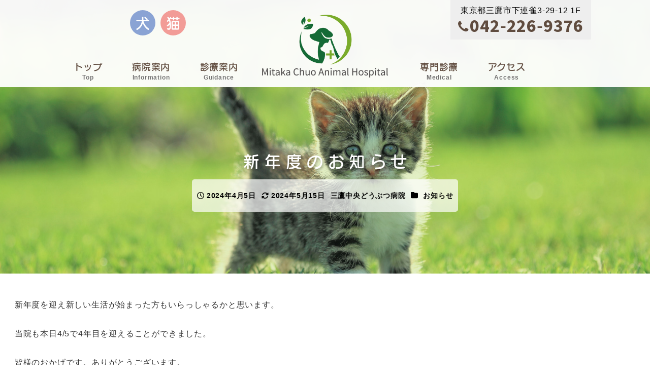

--- FILE ---
content_type: text/html; charset=UTF-8
request_url: https://www.mitakac-ah.com/archives/407
body_size: 16747
content:
<!DOCTYPE html>
<html lang="ja" data-sticky-footer="true" data-scrolled="false">

<head>
			<meta charset="UTF-8">
		<meta name="viewport" content="width=device-width, initial-scale=1, minimum-scale=1, viewport-fit=cover">
		<title>新年度のお知らせ &#8211; 三鷹中央どうぶつ病院 | 東京都三鷹市の動物病院 | 日曜日も診療 | ペットホテル</title>
<meta name='robots' content='max-image-preview:large' />
		<meta name="description" content="新年度を迎え新しい生活が始まった方もいらっしゃるかと思います。 当院も本日4/5で4年目を迎えることができまし&hellip;">
				<meta property="og:title" content="新年度のお知らせ">
		<meta property="og:type" content="article">
		<meta property="og:url" content="https://www.mitakac-ah.com/archives/407">
		<meta property="og:image" content="">
		<meta property="og:site_name" content="三鷹中央どうぶつ病院 | 東京都三鷹市の動物病院 | 日曜日も診療 | ペットホテル">
		<meta property="og:description" content="新年度を迎え新しい生活が始まった方もいらっしゃるかと思います。 当院も本日4/5で4年目を迎えることができまし&hellip;">
		<meta property="og:locale" content="ja_JP">
				<link rel="alternate" type="application/rss+xml" title="三鷹中央どうぶつ病院 | 東京都三鷹市の動物病院 | 日曜日も診療 | ペットホテル &raquo; フィード" href="https://www.mitakac-ah.com/feed" />
<link rel="alternate" type="application/rss+xml" title="三鷹中央どうぶつ病院 | 東京都三鷹市の動物病院 | 日曜日も診療 | ペットホテル &raquo; コメントフィード" href="https://www.mitakac-ah.com/comments/feed" />
		<link rel="profile" href="http://gmpg.org/xfn/11">
												<script type="text/javascript">
/* <![CDATA[ */
window._wpemojiSettings = {"baseUrl":"https:\/\/s.w.org\/images\/core\/emoji\/15.0.3\/72x72\/","ext":".png","svgUrl":"https:\/\/s.w.org\/images\/core\/emoji\/15.0.3\/svg\/","svgExt":".svg","source":{"concatemoji":"https:\/\/www.mitakac-ah.com\/wp-includes\/js\/wp-emoji-release.min.js?ver=6.5.7"}};
/*! This file is auto-generated */
!function(i,n){var o,s,e;function c(e){try{var t={supportTests:e,timestamp:(new Date).valueOf()};sessionStorage.setItem(o,JSON.stringify(t))}catch(e){}}function p(e,t,n){e.clearRect(0,0,e.canvas.width,e.canvas.height),e.fillText(t,0,0);var t=new Uint32Array(e.getImageData(0,0,e.canvas.width,e.canvas.height).data),r=(e.clearRect(0,0,e.canvas.width,e.canvas.height),e.fillText(n,0,0),new Uint32Array(e.getImageData(0,0,e.canvas.width,e.canvas.height).data));return t.every(function(e,t){return e===r[t]})}function u(e,t,n){switch(t){case"flag":return n(e,"\ud83c\udff3\ufe0f\u200d\u26a7\ufe0f","\ud83c\udff3\ufe0f\u200b\u26a7\ufe0f")?!1:!n(e,"\ud83c\uddfa\ud83c\uddf3","\ud83c\uddfa\u200b\ud83c\uddf3")&&!n(e,"\ud83c\udff4\udb40\udc67\udb40\udc62\udb40\udc65\udb40\udc6e\udb40\udc67\udb40\udc7f","\ud83c\udff4\u200b\udb40\udc67\u200b\udb40\udc62\u200b\udb40\udc65\u200b\udb40\udc6e\u200b\udb40\udc67\u200b\udb40\udc7f");case"emoji":return!n(e,"\ud83d\udc26\u200d\u2b1b","\ud83d\udc26\u200b\u2b1b")}return!1}function f(e,t,n){var r="undefined"!=typeof WorkerGlobalScope&&self instanceof WorkerGlobalScope?new OffscreenCanvas(300,150):i.createElement("canvas"),a=r.getContext("2d",{willReadFrequently:!0}),o=(a.textBaseline="top",a.font="600 32px Arial",{});return e.forEach(function(e){o[e]=t(a,e,n)}),o}function t(e){var t=i.createElement("script");t.src=e,t.defer=!0,i.head.appendChild(t)}"undefined"!=typeof Promise&&(o="wpEmojiSettingsSupports",s=["flag","emoji"],n.supports={everything:!0,everythingExceptFlag:!0},e=new Promise(function(e){i.addEventListener("DOMContentLoaded",e,{once:!0})}),new Promise(function(t){var n=function(){try{var e=JSON.parse(sessionStorage.getItem(o));if("object"==typeof e&&"number"==typeof e.timestamp&&(new Date).valueOf()<e.timestamp+604800&&"object"==typeof e.supportTests)return e.supportTests}catch(e){}return null}();if(!n){if("undefined"!=typeof Worker&&"undefined"!=typeof OffscreenCanvas&&"undefined"!=typeof URL&&URL.createObjectURL&&"undefined"!=typeof Blob)try{var e="postMessage("+f.toString()+"("+[JSON.stringify(s),u.toString(),p.toString()].join(",")+"));",r=new Blob([e],{type:"text/javascript"}),a=new Worker(URL.createObjectURL(r),{name:"wpTestEmojiSupports"});return void(a.onmessage=function(e){c(n=e.data),a.terminate(),t(n)})}catch(e){}c(n=f(s,u,p))}t(n)}).then(function(e){for(var t in e)n.supports[t]=e[t],n.supports.everything=n.supports.everything&&n.supports[t],"flag"!==t&&(n.supports.everythingExceptFlag=n.supports.everythingExceptFlag&&n.supports[t]);n.supports.everythingExceptFlag=n.supports.everythingExceptFlag&&!n.supports.flag,n.DOMReady=!1,n.readyCallback=function(){n.DOMReady=!0}}).then(function(){return e}).then(function(){var e;n.supports.everything||(n.readyCallback(),(e=n.source||{}).concatemoji?t(e.concatemoji):e.wpemoji&&e.twemoji&&(t(e.twemoji),t(e.wpemoji)))}))}((window,document),window._wpemojiSettings);
/* ]]> */
</script>
<link rel='stylesheet' id='slick-carousel-css' href='https://www.mitakac-ah.com/wp-content/themes/snow-monkey/vendor/inc2734/wp-awesome-widgets/src/assets/packages/slick-carousel/slick/slick.css?ver=1715760874' type='text/css' media='all' />
<link rel='stylesheet' id='slick-carousel-theme-css' href='https://www.mitakac-ah.com/wp-content/themes/snow-monkey/vendor/inc2734/wp-awesome-widgets/src/assets/packages/slick-carousel/slick/slick-theme.css?ver=1715760874' type='text/css' media='all' />
<link rel='stylesheet' id='wp-awesome-widgets-css' href='https://www.mitakac-ah.com/wp-content/themes/snow-monkey/vendor/inc2734/wp-awesome-widgets/src/assets/css/app.css?ver=1715760874' type='text/css' media='all' />
<link rel='stylesheet' id='wp-share-buttons-css' href='https://www.mitakac-ah.com/wp-content/themes/snow-monkey/vendor/inc2734/wp-share-buttons/src/assets/css/wp-share-buttons.css?ver=1715760874' type='text/css' media='all' />
<link rel='stylesheet' id='wp-like-me-box-css' href='https://www.mitakac-ah.com/wp-content/themes/snow-monkey/vendor/inc2734/wp-like-me-box/src/assets/css/wp-like-me-box.css?ver=1715760874' type='text/css' media='all' />
<link rel='stylesheet' id='wp-pure-css-gallery-css' href='https://www.mitakac-ah.com/wp-content/themes/snow-monkey/vendor/inc2734/wp-pure-css-gallery/src/assets/css/wp-pure-css-gallery.css?ver=1715760874' type='text/css' media='all' />
<style id='wp-emoji-styles-inline-css' type='text/css'>

	img.wp-smiley, img.emoji {
		display: inline !important;
		border: none !important;
		box-shadow: none !important;
		height: 1em !important;
		width: 1em !important;
		margin: 0 0.07em !important;
		vertical-align: -0.1em !important;
		background: none !important;
		padding: 0 !important;
	}
</style>
<link rel='stylesheet' id='wp-block-library-css' href='https://www.mitakac-ah.com/wp-includes/css/dist/block-library/style.min.css?ver=6.5.7' type='text/css' media='all' />
<link rel='stylesheet' id='wp-oembed-blog-card-css' href='https://www.mitakac-ah.com/wp-content/themes/snow-monkey/vendor/inc2734/wp-oembed-blog-card/src/assets/css/app.css?ver=1715760874' type='text/css' media='all' />
<style id='snow-monkey-blocks-accordion-style-inline-css' type='text/css'>
.smb-accordion{--smb-accordion--gap:var(--_margin-1);--smb-accordion--title-background-color:var(--_lighter-color-gray)}.smb-accordion>*+*{margin-top:var(--smb-accordion--gap)}.smb-accordion__item{position:relative}.smb-accordion__item__title{align-items:center;background-color:var(--smb-accordion--title-background-color);display:flex;padding:calc(var(--_padding-1)*.5) var(--_padding-1)}.smb-accordion__item__title__label{flex:1 1 auto}.smb-accordion__item__title__icon{margin-left:var(--_margin-1);--_transition-duration:var(--_global--transition-duration);--_transition-function-timing:var(--_global--transition-function-timing);--_transition-delay:var(--_global--transition-delay);flex:0 0 auto;transition:transform var(--_transition-duration) var(--_transition-function-timing) var(--_transition-delay)}.smb-accordion__item__control{-webkit-appearance:none!important;appearance:none!important;bottom:0!important;cursor:pointer!important;display:block!important;height:100%!important;left:0!important;opacity:0!important;outline:none!important;position:absolute!important;right:0!important;top:0!important;width:100%!important;z-index:1!important}.smb-accordion__item__control:focus-visible{opacity:1!important;outline:1px solid!important}.smb-accordion__item__body{display:none;padding:var(--_padding1);position:relative;z-index:2}.smb-accordion .smb-accordion__item__control:checked+.smb-accordion__item__body,.smb-accordion .smb-accordion__item__control:checked+.smb-accordion__item__title+.smb-accordion__item__body{display:block}.smb-accordion .smb-accordion__item__control:checked+.smb-accordion__item__title>.smb-accordion__item__title__icon{transform:rotate(180deg)}:where(.smb-accordion__item__body.is-layout-constrained>*){--wp--style--global--content-size:100%;--wp--style--global--wide-size:100%}
</style>
<style id='snow-monkey-blocks-box-style-inline-css' type='text/css'>
.smb-box{--smb-box--background-color:#0000;--smb-box--background-image:initial;--smb-box--background-opacity:1;--smb-box--border-color:var(--_lighter-color-gray);--smb-box--border-style:solid;--smb-box--border-width:0px;--smb-box--border-radius:var(--_global--border-radius);--smb-box--box-shadow:initial;--smb-box--color:inherit;--smb-box--padding:var(--_padding1);border-radius:var(--smb-box--border-radius);border-width:0;box-shadow:var(--smb-box--box-shadow);color:var(--smb-box--color);overflow:visible;padding:var(--smb-box--padding);position:relative}.smb-box--p-s{--smb-box--padding:var(--_padding-1)}.smb-box--p-l{--smb-box--padding:var(--_padding2)}.smb-box__background{background-color:var(--smb-box--background-color);background-image:var(--smb-box--background-image);border:var(--smb-box--border-width) var(--smb-box--border-style) var(--smb-box--border-color);border-radius:var(--smb-box--border-radius);bottom:0;display:block;left:0;opacity:var(--smb-box--background-opacity);position:absolute;right:0;top:0}.smb-box__body{position:relative}:where(.smb-box__body.is-layout-constrained>*){--wp--style--global--content-size:100%;--wp--style--global--wide-size:100%}
</style>
<style id='snow-monkey-blocks-btn-style-inline-css' type='text/css'>
.smb-btn{--smb-btn--background-color:var(--wp--preset--color--black);--smb-btn--background-image:initial;--smb-btn--border:none;--smb-btn--border-radius:var(--_global--border-radius);--smb-btn--color:var(--wp--preset--color--white);--smb-btn--padding:var(--_padding-1);--smb-btn--padding-vertical:calc(var(--smb-btn--padding)*0.5);--smb-btn--padding-horizontal:var(--smb-btn--padding);--smb-btn--style--ghost--border-color:var(--smb-btn--background-color,currentColor);--smb-btn--style--ghost--color:currentColor;--smb-btn--style--text--color:currentColor;background-color:var(--smb-btn--background-color);background-image:var(--smb-btn--background-image);border:var(--smb-btn--border);border-radius:var(--smb-btn--border-radius);color:var(--smb-btn--color);display:inline-flex;justify-content:center;margin:0;max-width:100%;padding:var(--smb-btn--padding-vertical) var(--smb-btn--padding-horizontal);text-decoration:none;white-space:nowrap;--_transition-duration:var(--_global--transition-duration);--_transition-function-timing:var(--_global--transition-function-timing);--_transition-delay:var(--_global--transition-delay);transition:all var(--_transition-duration) var(--_transition-function-timing) var(--_transition-delay)}.smb-btn__label{color:currentColor;white-space:inherit!important}.smb-btn--little-wider{--smb-btn--padding-horizontal:var(--_padding2)}.smb-btn--wider{--smb-btn--padding-horizontal:var(--_padding3)}.smb-btn--full,.smb-btn--more-wider{width:100%}.smb-btn--wrap{white-space:normal}.smb-btn-wrapper.is-style-ghost .smb-btn{--smb-btn--color:var(--smb-btn--style--ghost--color);background-color:initial;border:1px solid var(--smb-btn--style--ghost--border-color)}.smb-btn-wrapper.is-style-ghost .smb-btn[style*="background-color:"]{background-color:initial!important}.smb-btn-wrapper.is-style-text .smb-btn{--smb-btn--background-color:#0000;--smb-btn--color:var(--smb-btn--style--text--color);border:none}.aligncenter .smb-btn-wrapper,.smb-btn-wrapper.aligncenter{text-align:center}@media (min-width:640px){.smb-btn--more-wider{--smb-btn--padding-horizontal:var(--_padding4);display:inline-block;width:auto}}@media (hover:hover) and (pointer:fine){.smb-btn:active,.smb-btn:focus,.smb-btn:hover{filter:brightness(90%)}}
</style>
<link rel='stylesheet' id='snow-monkey-blocks-btn-box-style-css' href='https://www.mitakac-ah.com/wp-content/plugins/snow-monkey-blocks/dist/blocks/btn-box/style.css?ver=1715760928' type='text/css' media='all' />
<style id='snow-monkey-blocks-buttons-style-inline-css' type='text/css'>
.smb-buttons{--smb-buttons--gap:var(--_margin1);display:flex;flex-wrap:wrap;gap:var(--smb-buttons--gap)}.smb-buttons.has-text-align-left,.smb-buttons.is-content-justification-left{justify-content:flex-start}.smb-buttons.has-text-align-center,.smb-buttons.is-content-justification-center{justify-content:center}.smb-buttons.has-text-align-right,.smb-buttons.is-content-justification-right{justify-content:flex-end}.smb-buttons.is-content-justification-space-between{justify-content:space-between}.smb-buttons>.smb-btn-wrapper{flex:0 1 auto;margin:0}.smb-buttons>.smb-btn-wrapper--full{flex:1 1 auto}@media not all and (min-width:640px){.smb-buttons>.smb-btn-wrapper--more-wider{flex:1 1 auto}}
</style>
<style id='snow-monkey-blocks-flex-style-inline-css' type='text/css'>
.smb-flex{--smb-flex--box-shadow:none;box-shadow:var(--smb-flex--box-shadow);flex-direction:column}.smb-flex.is-horizontal{flex-direction:row}.smb-flex.is-vertical{flex-direction:column}.smb-flex>*{--smb--flex-grow:0;--smb--flex-shrink:1;--smb--flex-basis:auto;flex-basis:var(--smb--flex-basis);flex-grow:var(--smb--flex-grow);flex-shrink:var(--smb--flex-shrink);min-width:0}.smb-flex.is-layout-flex{gap:0}
</style>
<style id='snow-monkey-blocks-grid-style-inline-css' type='text/css'>
.smb-grid{--smb-grid--gap:0px;--smb-grid--column-auto-repeat:auto-fit;--smb-grid--columns:1;--smb-grid--column-min-width:250px;--smb-grid--grid-template-columns:none;--smb-grid--rows:1;--smb-grid--grid-template-rows:none;display:grid;gap:var(--smb-grid--gap)}.smb-grid>*{--smb--justify-self:stretch;--smb--align-self:stretch;--smb--grid-column:auto;--smb--grid-row:auto;align-self:var(--smb--align-self);grid-column:var(--smb--grid-column);grid-row:var(--smb--grid-row);justify-self:var(--smb--justify-self);margin-bottom:0;margin-top:0;min-width:0}.smb-grid--columns\:columns{grid-template-columns:repeat(var(--smb-grid--columns),1fr)}.smb-grid--columns\:min{grid-template-columns:repeat(var(--smb-grid--column-auto-repeat),minmax(min(var(--smb-grid--column-min-width),100%),1fr))}.smb-grid--columns\:free{grid-template-columns:var(--smb-grid--grid-template-columns)}.smb-grid--rows\:rows{grid-template-rows:repeat(var(--smb-grid--rows),1fr)}.smb-grid--rows\:free{grid-template-rows:var(--smb-grid--grid-template-rows)}
</style>
<style id='snow-monkey-blocks-hero-header-style-inline-css' type='text/css'>
.smb-hero-header{--smb-hero-header--columns:12;--smb-hero-header--rows:12;--smb-hero-header--max-gap:var(--_margin1);--smb-hero-header--gap:min(3.33333%,var(--smb-hero-header--max-gap));--smb-hero-header--min-height:0px;--smb-hero-header--max-width:none;--smb-hero-header--object-position-x:50%;--smb-hero-header--object-position-y:50%;--smb-hero-header--figure-grid-column-start:1;--smb-hero-header--figure-grid-column-end:-1;--smb-hero-header--figure-grid-row-start:1;--smb-hero-header--figure-grid-row-end:-1;--smb-hero-header--figure-aspect-ratio:auto;--smb-hero-header--body-align-self:auto;--smb-hero-header--body-justify-self:auto;--smb-hero-header--body-grid-column-start:1;--smb-hero-header--body-grid-column-end:-1;--smb-hero-header--body-grid-row-start:1;--smb-hero-header--body-grid-row-end:-1;--smb-hero-header--body-max-width:100%;--smb-hero-header--body-padding-top:0px;--smb-hero-header--body-padding-right:0px;--smb-hero-header--body-padding-bottom:0px;--smb-hero-header--body-padding-left:0px;display:grid;gap:var(--smb-hero-header--gap);grid-template-columns:repeat(var(--smb-hero-header--columns),1fr);grid-template-rows:repeat(var(--smb-hero-header--rows),1fr);max-width:var(--smb-hero-header--max-width)!important;min-height:var(--smb-hero-header--min-height)}.smb-hero-header__figure{aspect-ratio:var(--smb-hero-header--figure-aspect-ratio);grid-column:var(--smb-hero-header--figure-grid-column-start)/var(--smb-hero-header--figure-grid-column-end);grid-row:var(--smb-hero-header--figure-grid-row-start)/var(--smb-hero-header--figure-grid-row-end)}.smb-hero-header__figure>*{height:100%!important;object-fit:cover;object-position:var(--smb-hero-header--object-position-x) var(--smb-hero-header--object-position-y);width:100%!important}.smb-hero-header__body{align-self:var(--smb-hero-header--body-align-self);grid-column:var(--smb-hero-header--body-grid-column-start)/var(--smb-hero-header--body-grid-column-end);grid-row:var(--smb-hero-header--body-grid-row-start)/var(--smb-hero-header--body-grid-row-end);justify-self:var(--smb-hero-header--body-justify-self);max-width:var(--smb-hero-header--body-max-width);padding:var(--smb-hero-header--body-padding-top) var(--smb-hero-header--body-padding-right) var(--smb-hero-header--body-padding-bottom) var(--smb-hero-header--body-padding-left)}.smb-hero-header--fit{--smb-hero-header--figure-grid-column-start:1;--smb-hero-header--figure-grid-column-end:-1;--smb-hero-header--figure-grid-row-start:1;--smb-hero-header--figure-grid-row-end:-1;--smb-hero-header--figure-aspect-ratio:auto}.smb-hero-header--fit>.smb-hero-header__figure{position:relative}.smb-hero-header--fit>.smb-hero-header__figure>*{inset:0;position:absolute}:where(.smb-hero-header__body.is-layout-constrained>*){--wp--style--global--content-size:100%;--wp--style--global--wide-size:100%}@media (orientation:portrait){.smb-hero-header__figure{aspect-ratio:calc(1/(var(--smb-hero-header--figure-aspect-ratio)))}}
</style>
<link rel='stylesheet' id='snow-monkey-blocks-items-style-css' href='https://www.mitakac-ah.com/wp-content/plugins/snow-monkey-blocks/dist/blocks/items/style.css?ver=1715760928' type='text/css' media='all' />
<style id='snow-monkey-blocks-list-style-inline-css' type='text/css'>
.smb-list{--smb-list--gap:var(--_margin-2)}.smb-list ul{list-style:none!important}.smb-list ul *>li:first-child,.smb-list ul li+li{margin-top:var(--smb-list--gap)}.smb-list ul>li{position:relative}.smb-list ul>li .smb-list__icon{left:-1.5em;position:absolute}
</style>
<link rel='stylesheet' id='snow-monkey-blocks-media-text-style-css' href='https://www.mitakac-ah.com/wp-content/plugins/snow-monkey-blocks/dist/blocks/media-text/style.css?ver=6.5.7' type='text/css' media='all' />
<link rel='stylesheet' id='snow-monkey-blocks-panels-style-css' href='https://www.mitakac-ah.com/wp-content/plugins/snow-monkey-blocks/dist/blocks/panels/style.css?ver=6.5.7' type='text/css' media='all' />
<style id='snow-monkey-blocks-read-more-box-style-inline-css' type='text/css'>
.smb-read-more-box{--smb-read-more-box--content-height:100px;--smb-read-more-box--mask-color:var(--_global--background-color,#fff)}.smb-read-more-box__content{--_transition-duration:var(--_global--transition-duration);--_transition-function-timing:var(--_global--transition-function-timing);--_transition-delay:var(--_global--transition-delay);overflow:hidden;position:relative;transition:height var(--_transition-duration) var(--_transition-function-timing) var(--_transition-delay)}.smb-read-more-box__content[aria-hidden=true]{height:var(--smb-read-more-box--content-height)}.smb-read-more-box__action{display:flex;flex-wrap:wrap;margin-top:var(--_padding-1)}.smb-read-more-box__action.is-content-justification-left{justify-content:start}.smb-read-more-box__action.is-content-justification-center{justify-content:center}.smb-read-more-box__action.is-content-justification-right{justify-content:end}.smb-read-more-box__btn-wrapper.smb-btn-wrapper--full{flex-grow:1}.smb-read-more-box__button{cursor:pointer}.smb-read-more-box--has-mask .smb-read-more-box__content[aria-hidden=true]:after{background:linear-gradient(to bottom,#0000 0,var(--smb-read-more-box--mask-color) 100%);bottom:0;content:"";display:block;height:50px;left:0;position:absolute;right:0}.smb-read-more-box.is-style-ghost .smb-read-more-box__button{--smb-btn--color:var(--smb-btn--style--ghost--color);background-color:initial;border:1px solid var(--smb-btn--style--ghost--border-color)}.smb-read-more-box.is-style-text .smb-read-more-box__button{--smb-btn--background-color:#0000;--smb-btn--color:var(--smb-btn--style--text--color);--smb-btn--padding:0px;border:none}:where(.smb-read-more-box__content.is-layout-constrained>*){--wp--style--global--content-size:100%;--wp--style--global--wide-size:100%}
</style>
<link rel='stylesheet' id='snow-monkey-blocks-section-style-css' href='https://www.mitakac-ah.com/wp-content/plugins/snow-monkey-blocks/dist/blocks/section/style.css?ver=6.5.7' type='text/css' media='all' />
<link rel='stylesheet' id='snow-monkey-blocks-section-break-the-grid-style-css' href='https://www.mitakac-ah.com/wp-content/plugins/snow-monkey-blocks/dist/blocks/section-break-the-grid/style.css?ver=1715760928' type='text/css' media='all' />
<link rel='stylesheet' id='snow-monkey-blocks-section-side-heading-style-css' href='https://www.mitakac-ah.com/wp-content/plugins/snow-monkey-blocks/dist/blocks/section-side-heading/style.css?ver=1715760928' type='text/css' media='all' />
<link rel='stylesheet' id='snow-monkey-blocks-section-with-bgimage-style-css' href='https://www.mitakac-ah.com/wp-content/plugins/snow-monkey-blocks/dist/blocks/section-with-bgimage/style.css?ver=1715760928' type='text/css' media='all' />
<link rel='stylesheet' id='snow-monkey-blocks-section-with-bgvideo-style-css' href='https://www.mitakac-ah.com/wp-content/plugins/snow-monkey-blocks/dist/blocks/section-with-bgvideo/style.css?ver=1715760928' type='text/css' media='all' />
<link rel='stylesheet' id='snow-monkey-blocks-slider-style-css' href='https://www.mitakac-ah.com/wp-content/plugins/snow-monkey-blocks/dist/blocks/slider/style.css?ver=1715760928' type='text/css' media='all' />
<link rel='stylesheet' id='spider-css' href='https://www.mitakac-ah.com/wp-content/plugins/snow-monkey-blocks/dist/packages/spider/dist/css/spider.css?ver=1715760928' type='text/css' media='all' />
<link rel='stylesheet' id='snow-monkey-blocks-spider-slider-style-css' href='https://www.mitakac-ah.com/wp-content/plugins/snow-monkey-blocks/dist/blocks/spider-slider/style.css?ver=1715760928' type='text/css' media='all' />
<link rel='stylesheet' id='snow-monkey-blocks-spider-contents-slider-style-css' href='https://www.mitakac-ah.com/wp-content/plugins/snow-monkey-blocks/dist/blocks/spider-contents-slider/style.css?ver=1715760928' type='text/css' media='all' />
<link rel='stylesheet' id='snow-monkey-blocks-spider-pickup-slider-style-css' href='https://www.mitakac-ah.com/wp-content/plugins/snow-monkey-blocks/dist/blocks/spider-pickup-slider/style.css?ver=1715760928' type='text/css' media='all' />
<style id='snow-monkey-blocks-step-style-inline-css' type='text/css'>
.smb-step{--smb-step--border-color:var(--_light-color-gray);--smb-step--gap:calc(var(--smb-step--number-size) + var(--_margin1));--smb-step--number-size:2.5rem;--smb-step--number-background-color:var(--wp--preset--color--black);--smb-step--number-color:var(--wp--preset--color--white);counter-reset:item}.smb-step__body{position:relative}.smb-step__body>*+*{margin-top:var(--smb-step--gap)}.smb-step__body:before{border-left:1px dotted var(--smb-step--border-color);bottom:calc(var(--_half-leading)*1rem);content:"";display:block;left:calc(var(--smb-step--number-size)/2);position:absolute;top:calc(var(--_half-leading)*1rem)}.smb-step__item{margin-left:var(--smb-step--gap)}.smb-step__item__title{align-items:center;display:flex;flex-direction:row;flex-wrap:nowrap;font-weight:700;margin-bottom:var(--_margin-1);position:relative}.smb-step__item__title>.smb-step__item__number{left:0;margin-left:calc(var(--smb-step--gap)*-1);position:absolute;top:50%;transform:translateY(-50%)}.smb-step__item__title>span{flex:1 1 auto}.smb-step__item__number{align-items:center;background-color:var(--smb-step--number-background-color);border-radius:100%;color:var(--smb-step--number-color);display:flex;font-weight:400;height:var(--smb-step--number-size);justify-content:center;overflow:hidden;width:var(--smb-step--number-size);--_font-size-level:-2;font-size:var(--_font-size);line-height:var(--_line-height)}.smb-step__item__number:before{content:counter(item);counter-increment:item}.smb-step__item[data-image-position] .smb-step__item__number:before{display:none}.smb-step__item__link{align-items:center;display:inline-flex;flex-direction:row;flex-wrap:nowrap;margin-top:var(--_margin1)}.smb-step__item__link__label{text-decoration:underline}.smb-step__item__link .fa-arrow-circle-right{margin-right:.75rem}.smb-step__item--image-center .smb-step__item__figure,.smb-step__item--image-left .smb-step__item__figure,.smb-step__item--image-right .smb-step__item__figure{margin:0 0 var(--_margin1)}:where(.smb-step__item__summary.is-layout-constrained>*){--wp--style--global--content-size:100%;--wp--style--global--wide-size:100%}@media (min-width:640px){.smb-step__item--image-left .smb-step__item__body,.smb-step__item--image-right .smb-step__item__body{display:flex}.smb-step__item--image-left .smb-step__item__body>.smb-step__item__figure,.smb-step__item--image-left .smb-step__item__body>.smb-step__item__summary,.smb-step__item--image-right .smb-step__item__body>.smb-step__item__figure,.smb-step__item--image-right .smb-step__item__body>.smb-step__item__summary{flex:1 1 auto}.smb-step__item--image-left .smb-step__item__body>.smb-step__item__figure,.smb-step__item--image-right .smb-step__item__body>.smb-step__item__figure{max-width:33%}.smb-step__item--image-left .smb-step__item__figure{margin:0 var(--_margin1) 0 0}.smb-step__item--image-right .smb-step__item__body{flex-direction:row-reverse}.smb-step__item--image-right .smb-step__item__figure{margin:0 0 0 var(--_margin1)}}
</style>
<link rel='stylesheet' id='snow-monkey-blocks-tabs-style-css' href='https://www.mitakac-ah.com/wp-content/plugins/snow-monkey-blocks/dist/blocks/tabs/style.css?ver=6.5.7' type='text/css' media='all' />
<style id='snow-monkey-blocks-taxonomy-terms-style-inline-css' type='text/css'>
.smb-taxonomy-terms.is-style-tag .smb-taxonomy-terms__list{list-style:none;margin-left:0;padding-left:0}.smb-taxonomy-terms.is-style-tag .smb-taxonomy-terms__item{display:inline-block;margin:4px 4px 4px 0}.smb-taxonomy-terms.is-style-slash .smb-taxonomy-terms__list{display:flex;flex-wrap:wrap;list-style:none;margin-left:0;padding-left:0}.smb-taxonomy-terms.is-style-slash .smb-taxonomy-terms__item{display:inline-block}.smb-taxonomy-terms.is-style-slash .smb-taxonomy-terms__item:not(:last-child):after{content:"/";display:inline-block;margin:0 .5em}
</style>
<link rel='stylesheet' id='snow-monkey-blocks-thumbnail-gallery-style-css' href='https://www.mitakac-ah.com/wp-content/plugins/snow-monkey-blocks/dist/blocks/thumbnail-gallery/style.css?ver=1715760928' type='text/css' media='all' />
<link rel='stylesheet' id='snow-monkey-blocks-css' href='https://www.mitakac-ah.com/wp-content/plugins/snow-monkey-blocks/dist/css/blocks.css?ver=1715760928' type='text/css' media='all' />
<link rel='stylesheet' id='snow-monkey-snow-monkey-blocks-app-css' href='https://www.mitakac-ah.com/wp-content/themes/snow-monkey/assets/css/dependency/snow-monkey-blocks/app.css?ver=1715760874' type='text/css' media='all' />
<link rel='stylesheet' id='snow-monkey-snow-monkey-blocks-theme-css' href='https://www.mitakac-ah.com/wp-content/themes/snow-monkey/assets/css/dependency/snow-monkey-blocks/app-theme.css?ver=1715760874' type='text/css' media='all' />
<style id='global-styles-inline-css' type='text/css'>
body{--wp--preset--color--black: #000000;--wp--preset--color--cyan-bluish-gray: #abb8c3;--wp--preset--color--white: #ffffff;--wp--preset--color--pale-pink: #f78da7;--wp--preset--color--vivid-red: #cf2e2e;--wp--preset--color--luminous-vivid-orange: #ff6900;--wp--preset--color--luminous-vivid-amber: #fcb900;--wp--preset--color--light-green-cyan: #7bdcb5;--wp--preset--color--vivid-green-cyan: #00d084;--wp--preset--color--pale-cyan-blue: #8ed1fc;--wp--preset--color--vivid-cyan-blue: #0693e3;--wp--preset--color--vivid-purple: #9b51e0;--wp--preset--color--sm-accent: var(--accent-color);--wp--preset--color--sm-sub-accent: var(--sub-accent-color);--wp--preset--color--sm-text: var(--_color-text);--wp--preset--color--sm-text-alt: var(--_color-white);--wp--preset--color--sm-lightest-gray: var(--_lightest-color-gray);--wp--preset--color--sm-lighter-gray: var(--_lighter-color-gray);--wp--preset--color--sm-light-gray: var(--_light-color-gray);--wp--preset--color--sm-gray: var(--_color-gray);--wp--preset--color--sm-dark-gray: var(--_dark-color-gray);--wp--preset--color--sm-darker-gray: var(--_darker-color-gray);--wp--preset--color--sm-darkest-gray: var(--_darkest-color-gray);--wp--preset--gradient--vivid-cyan-blue-to-vivid-purple: linear-gradient(135deg,rgba(6,147,227,1) 0%,rgb(155,81,224) 100%);--wp--preset--gradient--light-green-cyan-to-vivid-green-cyan: linear-gradient(135deg,rgb(122,220,180) 0%,rgb(0,208,130) 100%);--wp--preset--gradient--luminous-vivid-amber-to-luminous-vivid-orange: linear-gradient(135deg,rgba(252,185,0,1) 0%,rgba(255,105,0,1) 100%);--wp--preset--gradient--luminous-vivid-orange-to-vivid-red: linear-gradient(135deg,rgba(255,105,0,1) 0%,rgb(207,46,46) 100%);--wp--preset--gradient--very-light-gray-to-cyan-bluish-gray: linear-gradient(135deg,rgb(238,238,238) 0%,rgb(169,184,195) 100%);--wp--preset--gradient--cool-to-warm-spectrum: linear-gradient(135deg,rgb(74,234,220) 0%,rgb(151,120,209) 20%,rgb(207,42,186) 40%,rgb(238,44,130) 60%,rgb(251,105,98) 80%,rgb(254,248,76) 100%);--wp--preset--gradient--blush-light-purple: linear-gradient(135deg,rgb(255,206,236) 0%,rgb(152,150,240) 100%);--wp--preset--gradient--blush-bordeaux: linear-gradient(135deg,rgb(254,205,165) 0%,rgb(254,45,45) 50%,rgb(107,0,62) 100%);--wp--preset--gradient--luminous-dusk: linear-gradient(135deg,rgb(255,203,112) 0%,rgb(199,81,192) 50%,rgb(65,88,208) 100%);--wp--preset--gradient--pale-ocean: linear-gradient(135deg,rgb(255,245,203) 0%,rgb(182,227,212) 50%,rgb(51,167,181) 100%);--wp--preset--gradient--electric-grass: linear-gradient(135deg,rgb(202,248,128) 0%,rgb(113,206,126) 100%);--wp--preset--gradient--midnight: linear-gradient(135deg,rgb(2,3,129) 0%,rgb(40,116,252) 100%);--wp--preset--font-size--small: 13px;--wp--preset--font-size--medium: 20px;--wp--preset--font-size--large: 36px;--wp--preset--font-size--x-large: 42px;--wp--preset--font-size--sm-xs: 0.8rem;--wp--preset--font-size--sm-s: 0.88rem;--wp--preset--font-size--sm-m: 1rem;--wp--preset--font-size--sm-l: 1.14rem;--wp--preset--font-size--sm-xl: 1.33rem;--wp--preset--font-size--sm-2-xl: 1.6rem;--wp--preset--font-size--sm-3-xl: 2rem;--wp--preset--font-size--sm-4-xl: 2.66rem;--wp--preset--font-size--sm-5-xl: 4rem;--wp--preset--font-size--sm-6-xl: 8rem;--wp--preset--spacing--20: var(--_s-2);--wp--preset--spacing--30: var(--_s-1);--wp--preset--spacing--40: var(--_s1);--wp--preset--spacing--50: var(--_s2);--wp--preset--spacing--60: var(--_s3);--wp--preset--spacing--70: var(--_s4);--wp--preset--spacing--80: var(--_s5);--wp--preset--shadow--natural: 6px 6px 9px rgba(0, 0, 0, 0.2);--wp--preset--shadow--deep: 12px 12px 50px rgba(0, 0, 0, 0.4);--wp--preset--shadow--sharp: 6px 6px 0px rgba(0, 0, 0, 0.2);--wp--preset--shadow--outlined: 6px 6px 0px -3px rgba(255, 255, 255, 1), 6px 6px rgba(0, 0, 0, 1);--wp--preset--shadow--crisp: 6px 6px 0px rgba(0, 0, 0, 1);--wp--custom--slim-width: 46rem;--wp--custom--content-max-width: var(--_global--container-max-width);--wp--custom--content-width: var(--wp--custom--content-max-width);--wp--custom--content-wide-width: calc(var(--wp--custom--content-width) + 240px);--wp--custom--has-sidebar-main-basis: var(--wp--custom--slim-width);--wp--custom--has-sidebar-sidebar-basis: 336px;}body { margin: 0;--wp--style--global--content-size: var(--wp--custom--content-width);--wp--style--global--wide-size: var(--wp--custom--content-wide-width); }.wp-site-blocks > .alignleft { float: left; margin-right: 2em; }.wp-site-blocks > .alignright { float: right; margin-left: 2em; }.wp-site-blocks > .aligncenter { justify-content: center; margin-left: auto; margin-right: auto; }:where(.wp-site-blocks) > * { margin-block-start: var(--_margin1); margin-block-end: 0; }:where(.wp-site-blocks) > :first-child:first-child { margin-block-start: 0; }:where(.wp-site-blocks) > :last-child:last-child { margin-block-end: 0; }body { --wp--style--block-gap: var(--_margin1); }:where(body .is-layout-flow)  > :first-child:first-child{margin-block-start: 0;}:where(body .is-layout-flow)  > :last-child:last-child{margin-block-end: 0;}:where(body .is-layout-flow)  > *{margin-block-start: var(--_margin1);margin-block-end: 0;}:where(body .is-layout-constrained)  > :first-child:first-child{margin-block-start: 0;}:where(body .is-layout-constrained)  > :last-child:last-child{margin-block-end: 0;}:where(body .is-layout-constrained)  > *{margin-block-start: var(--_margin1);margin-block-end: 0;}:where(body .is-layout-flex) {gap: var(--_margin1);}:where(body .is-layout-grid) {gap: var(--_margin1);}body .is-layout-flow > .alignleft{float: left;margin-inline-start: 0;margin-inline-end: 2em;}body .is-layout-flow > .alignright{float: right;margin-inline-start: 2em;margin-inline-end: 0;}body .is-layout-flow > .aligncenter{margin-left: auto !important;margin-right: auto !important;}body .is-layout-constrained > .alignleft{float: left;margin-inline-start: 0;margin-inline-end: 2em;}body .is-layout-constrained > .alignright{float: right;margin-inline-start: 2em;margin-inline-end: 0;}body .is-layout-constrained > .aligncenter{margin-left: auto !important;margin-right: auto !important;}body .is-layout-constrained > :where(:not(.alignleft):not(.alignright):not(.alignfull)){max-width: var(--wp--style--global--content-size);margin-left: auto !important;margin-right: auto !important;}body .is-layout-constrained > .alignwide{max-width: var(--wp--style--global--wide-size);}body .is-layout-flex{display: flex;}body .is-layout-flex{flex-wrap: wrap;align-items: center;}body .is-layout-flex > *{margin: 0;}body .is-layout-grid{display: grid;}body .is-layout-grid > *{margin: 0;}body{padding-top: 0px;padding-right: 0px;padding-bottom: 0px;padding-left: 0px;}a:where(:not(.wp-element-button)){color: var(--wp--preset--color--sm-accent);text-decoration: underline;}.wp-element-button, .wp-block-button__link{background-color: var(--wp--preset--color--sm-accent);border-radius: var(--_global--border-radius);border-width: 0;color: var(--wp--preset--color--sm-text-alt);font-family: inherit;font-size: inherit;line-height: inherit;padding-top: calc(var(--_padding-1) * .5);padding-right: var(--_padding-1);padding-bottom: calc(var(--_padding-1) * .5);padding-left: var(--_padding-1);text-decoration: none;}.has-black-color{color: var(--wp--preset--color--black) !important;}.has-cyan-bluish-gray-color{color: var(--wp--preset--color--cyan-bluish-gray) !important;}.has-white-color{color: var(--wp--preset--color--white) !important;}.has-pale-pink-color{color: var(--wp--preset--color--pale-pink) !important;}.has-vivid-red-color{color: var(--wp--preset--color--vivid-red) !important;}.has-luminous-vivid-orange-color{color: var(--wp--preset--color--luminous-vivid-orange) !important;}.has-luminous-vivid-amber-color{color: var(--wp--preset--color--luminous-vivid-amber) !important;}.has-light-green-cyan-color{color: var(--wp--preset--color--light-green-cyan) !important;}.has-vivid-green-cyan-color{color: var(--wp--preset--color--vivid-green-cyan) !important;}.has-pale-cyan-blue-color{color: var(--wp--preset--color--pale-cyan-blue) !important;}.has-vivid-cyan-blue-color{color: var(--wp--preset--color--vivid-cyan-blue) !important;}.has-vivid-purple-color{color: var(--wp--preset--color--vivid-purple) !important;}.has-sm-accent-color{color: var(--wp--preset--color--sm-accent) !important;}.has-sm-sub-accent-color{color: var(--wp--preset--color--sm-sub-accent) !important;}.has-sm-text-color{color: var(--wp--preset--color--sm-text) !important;}.has-sm-text-alt-color{color: var(--wp--preset--color--sm-text-alt) !important;}.has-sm-lightest-gray-color{color: var(--wp--preset--color--sm-lightest-gray) !important;}.has-sm-lighter-gray-color{color: var(--wp--preset--color--sm-lighter-gray) !important;}.has-sm-light-gray-color{color: var(--wp--preset--color--sm-light-gray) !important;}.has-sm-gray-color{color: var(--wp--preset--color--sm-gray) !important;}.has-sm-dark-gray-color{color: var(--wp--preset--color--sm-dark-gray) !important;}.has-sm-darker-gray-color{color: var(--wp--preset--color--sm-darker-gray) !important;}.has-sm-darkest-gray-color{color: var(--wp--preset--color--sm-darkest-gray) !important;}.has-black-background-color{background-color: var(--wp--preset--color--black) !important;}.has-cyan-bluish-gray-background-color{background-color: var(--wp--preset--color--cyan-bluish-gray) !important;}.has-white-background-color{background-color: var(--wp--preset--color--white) !important;}.has-pale-pink-background-color{background-color: var(--wp--preset--color--pale-pink) !important;}.has-vivid-red-background-color{background-color: var(--wp--preset--color--vivid-red) !important;}.has-luminous-vivid-orange-background-color{background-color: var(--wp--preset--color--luminous-vivid-orange) !important;}.has-luminous-vivid-amber-background-color{background-color: var(--wp--preset--color--luminous-vivid-amber) !important;}.has-light-green-cyan-background-color{background-color: var(--wp--preset--color--light-green-cyan) !important;}.has-vivid-green-cyan-background-color{background-color: var(--wp--preset--color--vivid-green-cyan) !important;}.has-pale-cyan-blue-background-color{background-color: var(--wp--preset--color--pale-cyan-blue) !important;}.has-vivid-cyan-blue-background-color{background-color: var(--wp--preset--color--vivid-cyan-blue) !important;}.has-vivid-purple-background-color{background-color: var(--wp--preset--color--vivid-purple) !important;}.has-sm-accent-background-color{background-color: var(--wp--preset--color--sm-accent) !important;}.has-sm-sub-accent-background-color{background-color: var(--wp--preset--color--sm-sub-accent) !important;}.has-sm-text-background-color{background-color: var(--wp--preset--color--sm-text) !important;}.has-sm-text-alt-background-color{background-color: var(--wp--preset--color--sm-text-alt) !important;}.has-sm-lightest-gray-background-color{background-color: var(--wp--preset--color--sm-lightest-gray) !important;}.has-sm-lighter-gray-background-color{background-color: var(--wp--preset--color--sm-lighter-gray) !important;}.has-sm-light-gray-background-color{background-color: var(--wp--preset--color--sm-light-gray) !important;}.has-sm-gray-background-color{background-color: var(--wp--preset--color--sm-gray) !important;}.has-sm-dark-gray-background-color{background-color: var(--wp--preset--color--sm-dark-gray) !important;}.has-sm-darker-gray-background-color{background-color: var(--wp--preset--color--sm-darker-gray) !important;}.has-sm-darkest-gray-background-color{background-color: var(--wp--preset--color--sm-darkest-gray) !important;}.has-black-border-color{border-color: var(--wp--preset--color--black) !important;}.has-cyan-bluish-gray-border-color{border-color: var(--wp--preset--color--cyan-bluish-gray) !important;}.has-white-border-color{border-color: var(--wp--preset--color--white) !important;}.has-pale-pink-border-color{border-color: var(--wp--preset--color--pale-pink) !important;}.has-vivid-red-border-color{border-color: var(--wp--preset--color--vivid-red) !important;}.has-luminous-vivid-orange-border-color{border-color: var(--wp--preset--color--luminous-vivid-orange) !important;}.has-luminous-vivid-amber-border-color{border-color: var(--wp--preset--color--luminous-vivid-amber) !important;}.has-light-green-cyan-border-color{border-color: var(--wp--preset--color--light-green-cyan) !important;}.has-vivid-green-cyan-border-color{border-color: var(--wp--preset--color--vivid-green-cyan) !important;}.has-pale-cyan-blue-border-color{border-color: var(--wp--preset--color--pale-cyan-blue) !important;}.has-vivid-cyan-blue-border-color{border-color: var(--wp--preset--color--vivid-cyan-blue) !important;}.has-vivid-purple-border-color{border-color: var(--wp--preset--color--vivid-purple) !important;}.has-sm-accent-border-color{border-color: var(--wp--preset--color--sm-accent) !important;}.has-sm-sub-accent-border-color{border-color: var(--wp--preset--color--sm-sub-accent) !important;}.has-sm-text-border-color{border-color: var(--wp--preset--color--sm-text) !important;}.has-sm-text-alt-border-color{border-color: var(--wp--preset--color--sm-text-alt) !important;}.has-sm-lightest-gray-border-color{border-color: var(--wp--preset--color--sm-lightest-gray) !important;}.has-sm-lighter-gray-border-color{border-color: var(--wp--preset--color--sm-lighter-gray) !important;}.has-sm-light-gray-border-color{border-color: var(--wp--preset--color--sm-light-gray) !important;}.has-sm-gray-border-color{border-color: var(--wp--preset--color--sm-gray) !important;}.has-sm-dark-gray-border-color{border-color: var(--wp--preset--color--sm-dark-gray) !important;}.has-sm-darker-gray-border-color{border-color: var(--wp--preset--color--sm-darker-gray) !important;}.has-sm-darkest-gray-border-color{border-color: var(--wp--preset--color--sm-darkest-gray) !important;}.has-vivid-cyan-blue-to-vivid-purple-gradient-background{background: var(--wp--preset--gradient--vivid-cyan-blue-to-vivid-purple) !important;}.has-light-green-cyan-to-vivid-green-cyan-gradient-background{background: var(--wp--preset--gradient--light-green-cyan-to-vivid-green-cyan) !important;}.has-luminous-vivid-amber-to-luminous-vivid-orange-gradient-background{background: var(--wp--preset--gradient--luminous-vivid-amber-to-luminous-vivid-orange) !important;}.has-luminous-vivid-orange-to-vivid-red-gradient-background{background: var(--wp--preset--gradient--luminous-vivid-orange-to-vivid-red) !important;}.has-very-light-gray-to-cyan-bluish-gray-gradient-background{background: var(--wp--preset--gradient--very-light-gray-to-cyan-bluish-gray) !important;}.has-cool-to-warm-spectrum-gradient-background{background: var(--wp--preset--gradient--cool-to-warm-spectrum) !important;}.has-blush-light-purple-gradient-background{background: var(--wp--preset--gradient--blush-light-purple) !important;}.has-blush-bordeaux-gradient-background{background: var(--wp--preset--gradient--blush-bordeaux) !important;}.has-luminous-dusk-gradient-background{background: var(--wp--preset--gradient--luminous-dusk) !important;}.has-pale-ocean-gradient-background{background: var(--wp--preset--gradient--pale-ocean) !important;}.has-electric-grass-gradient-background{background: var(--wp--preset--gradient--electric-grass) !important;}.has-midnight-gradient-background{background: var(--wp--preset--gradient--midnight) !important;}.has-small-font-size{font-size: var(--wp--preset--font-size--small) !important;}.has-medium-font-size{font-size: var(--wp--preset--font-size--medium) !important;}.has-large-font-size{font-size: var(--wp--preset--font-size--large) !important;}.has-x-large-font-size{font-size: var(--wp--preset--font-size--x-large) !important;}.has-sm-xs-font-size{font-size: var(--wp--preset--font-size--sm-xs) !important;}.has-sm-s-font-size{font-size: var(--wp--preset--font-size--sm-s) !important;}.has-sm-m-font-size{font-size: var(--wp--preset--font-size--sm-m) !important;}.has-sm-l-font-size{font-size: var(--wp--preset--font-size--sm-l) !important;}.has-sm-xl-font-size{font-size: var(--wp--preset--font-size--sm-xl) !important;}.has-sm-2-xl-font-size{font-size: var(--wp--preset--font-size--sm-2-xl) !important;}.has-sm-3-xl-font-size{font-size: var(--wp--preset--font-size--sm-3-xl) !important;}.has-sm-4-xl-font-size{font-size: var(--wp--preset--font-size--sm-4-xl) !important;}.has-sm-5-xl-font-size{font-size: var(--wp--preset--font-size--sm-5-xl) !important;}.has-sm-6-xl-font-size{font-size: var(--wp--preset--font-size--sm-6-xl) !important;}
.wp-block-navigation a:where(:not(.wp-element-button)){color: inherit;}
.wp-block-pullquote{border-top-color: currentColor;border-top-width: 4px;border-top-style: solid;border-bottom-color: currentColor;border-bottom-width: 4px;border-bottom-style: solid;font-size: 1.5em;font-style: italic;font-weight: bold;line-height: 1.6;padding-top: var(--_padding2);padding-bottom: var(--_padding2);}
.wp-block-code{background-color: var(--wp--preset--color--sm-lightest-gray);border-radius: var(--_global--border-radius);border-color: var(--wp--preset--color--sm-lighter-gray);border-width: 1px;border-style: solid;padding-top: var(--_padding1);padding-right: var(--_padding1);padding-bottom: var(--_padding1);padding-left: var(--_padding1);}
.wp-block-search .wp-element-button,.wp-block-search  .wp-block-button__link{background-color: var(--wp--preset--color--sm-text-alt);border-width: 1px;color: var(--wp--preset--color--sm-text);padding-top: var(--_padding-2);padding-right: var(--_padding-2);padding-bottom: var(--_padding-2);padding-left: var(--_padding-2);}
.wp-block-social-links-is-layout-flow > :first-child:first-child{margin-block-start: 0;}.wp-block-social-links-is-layout-flow > :last-child:last-child{margin-block-end: 0;}.wp-block-social-links-is-layout-flow > *{margin-block-start: var(--_margin-1);margin-block-end: 0;}.wp-block-social-links-is-layout-constrained > :first-child:first-child{margin-block-start: 0;}.wp-block-social-links-is-layout-constrained > :last-child:last-child{margin-block-end: 0;}.wp-block-social-links-is-layout-constrained > *{margin-block-start: var(--_margin-1);margin-block-end: 0;}.wp-block-social-links-is-layout-flex{gap: var(--_margin-1);}.wp-block-social-links-is-layout-grid{gap: var(--_margin-1);}
.wp-block-table > table{border-color: var(--wp--preset--color--sm-lighter-gray);}
</style>
<link rel='stylesheet' id='snow-monkey-blocks-background-parallax-css' href='https://www.mitakac-ah.com/wp-content/plugins/snow-monkey-blocks/dist/css/background-parallax.css?ver=1715760928' type='text/css' media='all' />
<link rel='stylesheet' id='snow-monkey-editor-css' href='https://www.mitakac-ah.com/wp-content/plugins/snow-monkey-editor/dist/css/app.css?ver=1715760930' type='text/css' media='all' />
<link rel='stylesheet' id='snow-monkey-app-css' href='https://www.mitakac-ah.com/wp-content/themes/snow-monkey/assets/css/app/app.css?ver=1715760874' type='text/css' media='all' />
<style id='snow-monkey-app-inline-css' type='text/css'>
:root { --_global--container-max-width: 1048px;--_margin-scale: 1;--_space: 1.8rem;--_space-unitless: 1.8;--accent-color: #604c3f;--wp--preset--color--accent-color: var(--accent-color);--dark-accent-color: #221b17;--light-accent-color: #9c7d69;--lighter-accent-color: #b8a192;--lightest-accent-color: #bfaa9d;--sub-accent-color: #707593;--wp--preset--color--sub-accent-color: var(--sub-accent-color);--dark-sub-accent-color: #444759;--light-sub-accent-color: #aaadbf;--lighter-sub-accent-color: #d1d3dd;--lightest-sub-accent-color: #dcdde4;--_half-leading: 0.4;--font-family: "Helvetica Neue",Arial,"Hiragino Kaku Gothic ProN","Hiragino Sans","BIZ UDPGothic",Meiryo,sans-serif;--_global--font-family: var(--font-family);--_global--font-size-px: 16px }
@media not all and (min-width: 1024px) { :root { --_global--container-margin: var(--_s-1) } }
html { letter-spacing: 0.05rem }
input[type="email"],input[type="number"],input[type="password"],input[type="search"],input[type="tel"],input[type="text"],input[type="url"],textarea { font-size: 16px }
.p-infobar__inner { background-color: #604c3f }
.p-infobar__content { color: #fff }
</style>
<link rel='stylesheet' id='snow-monkey-theme-css' href='https://www.mitakac-ah.com/wp-content/themes/snow-monkey/assets/css/app/app-theme.css?ver=1715760874' type='text/css' media='all' />
<style id='snow-monkey-theme-inline-css' type='text/css'>
:root { --widget-title-display: flex;--widget-title-flex-direction: row;--widget-title-align-items: center;--widget-title-justify-content: center;--widget-title-pseudo-display: block;--widget-title-pseudo-content: "";--widget-title-pseudo-height: 1px;--widget-title-pseudo-background-color: #111;--widget-title-pseudo-flex: 1 0 0%;--widget-title-pseudo-min-width: 20px;--widget-title-before-margin-right: .5em;--widget-title-after-margin-left: .5em }
</style>
<style id='snow-monkey-inline-css' type='text/css'>
.c-site-branding__title .custom-logo { width: 100px; }@media (min-width: 64em) { .c-site-branding__title .custom-logo { width: 248px; } }
</style>
<link rel='stylesheet' id='snow-monkey-footer-cta-css' href='https://www.mitakac-ah.com/wp-content/plugins/snow-monkey-footer-cta/dist/css/app.css?ver=1715760932' type='text/css' media='all' />
<style id='snow-monkey-footer-cta-inline-css' type='text/css'>
.p-footer-cta.p-footer-cta { background-color: rgba(238,238,238, 1) }
.p-footer-cta__primary-btn { background-color: #604c3f }
@media (min-width: 64em) { .p-footer-cta__primary-btn:hover,.p-footer-cta__primary-btn:active,.p-footer-cta__primary-btn:focus { background-color: #514035 } }
.p-footer-cta__secondary-btn { background-color: #604c3f }
@media (min-width: 64em) { .p-footer-cta__secondary-btn:hover,.p-footer-cta__secondary-btn:active,.p-footer-cta__secondary-btn:focus { background-color: #514035 } }
.p-footer-cta__text { color: #333 }
</style>
<link rel='stylesheet' id='snow-monkey-custom-widgets-app-css' href='https://www.mitakac-ah.com/wp-content/themes/snow-monkey/assets/css/custom-widgets/app.css?ver=1715760874' type='text/css' media='all' />
<link rel='stylesheet' id='snow-monkey-custom-widgets-theme-css' href='https://www.mitakac-ah.com/wp-content/themes/snow-monkey/assets/css/custom-widgets/app-theme.css?ver=1715760874' type='text/css' media='all' />
<style id='snow-monkey-custom-widgets-inline-css' type='text/css'>
.wpaw-site-branding__logo .custom-logo { width: 100px; }@media (min-width: 64em) { .wpaw-site-branding__logo .custom-logo { width: 248px; } }
</style>
<link rel='stylesheet' id='snow-monkey-block-library-app-css' href='https://www.mitakac-ah.com/wp-content/themes/snow-monkey/assets/css/block-library/app.css?ver=1715760874' type='text/css' media='all' />
<link rel='stylesheet' id='snow-monkey-block-library-theme-css' href='https://www.mitakac-ah.com/wp-content/themes/snow-monkey/assets/css/block-library/app-theme.css?ver=1715760874' type='text/css' media='all' />
<link rel='stylesheet' id='fancybox-css' href='https://www.mitakac-ah.com/wp-content/plugins/easy-fancybox/fancybox/1.5.4/jquery.fancybox.min.css?ver=6.5.7' type='text/css' media='screen' />
<link rel='stylesheet' id='msm_style-css' href='https://www.mitakac-ah.com/wp-content/plugins/my-snow-monkey/style.css?ver=1763340027' type='text/css' media='all' />
<script type="text/javascript" id="wp-oembed-blog-card-js-extra">
/* <![CDATA[ */
var WP_OEMBED_BLOG_CARD = {"endpoint":"https:\/\/www.mitakac-ah.com\/wp-json\/wp-oembed-blog-card\/v1"};
/* ]]> */
</script>
<script type="text/javascript" src="https://www.mitakac-ah.com/wp-content/themes/snow-monkey/vendor/inc2734/wp-oembed-blog-card/src/assets/js/app.js?ver=1715760874" id="wp-oembed-blog-card-js" defer="defer" data-wp-strategy="defer"></script>
<script type="text/javascript" id="wp-share-buttons-js-extra">
/* <![CDATA[ */
var inc2734_wp_share_buttons = {"copy_success":"\u30b3\u30d4\u30fc\u3057\u307e\u3057\u305f\uff01","copy_failed":"\u30b3\u30d4\u30fc\u306b\u5931\u6557\u3057\u307e\u3057\u305f\uff01"};
/* ]]> */
</script>
<script type="text/javascript" src="https://www.mitakac-ah.com/wp-content/themes/snow-monkey/vendor/inc2734/wp-share-buttons/src/assets/js/wp-share-buttons.js?ver=1715760874" id="wp-share-buttons-js" defer="defer" data-wp-strategy="defer"></script>
<script type="text/javascript" src="https://www.mitakac-ah.com/wp-content/themes/snow-monkey/vendor/inc2734/wp-contents-outline/src/assets/packages/@inc2734/contents-outline/dist/index.js?ver=1715760874" id="contents-outline-js" defer="defer" data-wp-strategy="defer"></script>
<script type="text/javascript" src="https://www.mitakac-ah.com/wp-content/themes/snow-monkey/vendor/inc2734/wp-contents-outline/src/assets/js/app.js?ver=1715760874" id="wp-contents-outline-js" defer="defer" data-wp-strategy="defer"></script>
<script type="text/javascript" src="https://www.mitakac-ah.com/wp-content/plugins/snow-monkey-blocks/dist/packages/spider/dist/js/spider.js?ver=1715760928" id="spider-js" defer="defer" data-wp-strategy="defer"></script>
<script type="text/javascript" src="https://www.mitakac-ah.com/wp-content/themes/snow-monkey/assets/js/dependency/snow-monkey-blocks/app.js?ver=1715760874" id="snow-monkey-snow-monkey-blocks-js" defer="defer" data-wp-strategy="defer"></script>
<script type="text/javascript" src="https://www.mitakac-ah.com/wp-includes/js/jquery/jquery.min.js?ver=3.7.1" id="jquery-core-js"></script>
<script type="text/javascript" src="https://www.mitakac-ah.com/wp-includes/js/jquery/jquery-migrate.min.js?ver=3.4.1" id="jquery-migrate-js"></script>
<script type="text/javascript" src="https://www.mitakac-ah.com/wp-content/plugins/snow-monkey-editor/dist/js/app.js?ver=1715760930" id="snow-monkey-editor-js" defer="defer" data-wp-strategy="defer"></script>
<script type="text/javascript" src="https://www.mitakac-ah.com/wp-content/themes/snow-monkey/assets/js/hash-nav.js?ver=1715760874" id="snow-monkey-hash-nav-js" defer="defer" data-wp-strategy="defer"></script>
<script type="text/javascript" src="https://www.mitakac-ah.com/wp-content/themes/snow-monkey/assets/js/page-top.js?ver=1715760874" id="snow-monkey-page-top-js" defer="defer" data-wp-strategy="defer"></script>
<script type="text/javascript" src="https://www.mitakac-ah.com/wp-content/themes/snow-monkey/assets/js/widgets.js?ver=1715760874" id="snow-monkey-widgets-js" defer="defer" data-wp-strategy="defer"></script>
<script type="text/javascript" src="https://www.mitakac-ah.com/wp-content/themes/snow-monkey/assets/js/sidebar-sticky-widget-area.js?ver=1715760874" id="snow-monkey-sidebar-sticky-widget-area-js" defer="defer" data-wp-strategy="defer"></script>
<script type="text/javascript" src="https://www.mitakac-ah.com/wp-content/themes/snow-monkey/assets/js/smooth-scroll.js?ver=1715760874" id="snow-monkey-smooth-scroll-js" defer="defer" data-wp-strategy="defer"></script>
<script type="text/javascript" id="snow-monkey-js-extra">
/* <![CDATA[ */
var snow_monkey = {"home_url":"https:\/\/www.mitakac-ah.com","children_expander_open_label":"\u30b5\u30d6\u30e1\u30cb\u30e5\u30fc\u3092\u958b\u304f","children_expander_close_label":"\u30b5\u30d6\u30e1\u30cb\u30e5\u30fc\u3092\u9589\u3058\u308b"};
var inc2734_wp_share_buttons_facebook = {"endpoint":"https:\/\/www.mitakac-ah.com\/wp-admin\/admin-ajax.php","action":"inc2734_wp_share_buttons_facebook","_ajax_nonce":"03924efd6f"};
var inc2734_wp_share_buttons_twitter = {"endpoint":"https:\/\/www.mitakac-ah.com\/wp-admin\/admin-ajax.php","action":"inc2734_wp_share_buttons_twitter","_ajax_nonce":"dfc7344224"};
var inc2734_wp_share_buttons_hatena = {"endpoint":"https:\/\/www.mitakac-ah.com\/wp-admin\/admin-ajax.php","action":"inc2734_wp_share_buttons_hatena","_ajax_nonce":"7e276b1229"};
var inc2734_wp_share_buttons_feedly = {"endpoint":"https:\/\/www.mitakac-ah.com\/wp-admin\/admin-ajax.php","action":"inc2734_wp_share_buttons_feedly","_ajax_nonce":"39ce005918"};
/* ]]> */
</script>
<script type="text/javascript" src="https://www.mitakac-ah.com/wp-content/themes/snow-monkey/assets/js/app.js?ver=1715760874" id="snow-monkey-js" defer="defer" data-wp-strategy="defer"></script>
<script type="text/javascript" src="https://www.mitakac-ah.com/wp-content/themes/snow-monkey/assets/js/fontawesome.js?ver=1715760874" id="snow-monkey-fontawesome-js" defer="defer" data-wp-strategy="defer"></script>
<script type="text/javascript" src="https://www.mitakac-ah.com/wp-content/themes/snow-monkey/assets/js/drop-nav.js?ver=1715760874" id="snow-monkey-drop-nav-js" defer="defer" data-wp-strategy="defer"></script>
<script type="text/javascript" src="https://www.mitakac-ah.com/wp-content/themes/snow-monkey/assets/js/global-nav.js?ver=1715760874" id="snow-monkey-global-nav-js" defer="defer" data-wp-strategy="defer"></script>
<link rel="https://api.w.org/" href="https://www.mitakac-ah.com/wp-json/" /><link rel="alternate" type="application/json" href="https://www.mitakac-ah.com/wp-json/wp/v2/posts/407" /><link rel="EditURI" type="application/rsd+xml" title="RSD" href="https://www.mitakac-ah.com/xmlrpc.php?rsd" />
<meta name="generator" content="WordPress 6.5.7" />
<link rel="canonical" href="https://www.mitakac-ah.com/archives/407" />
<link rel='shortlink' href='https://www.mitakac-ah.com/?p=407' />
<link rel="alternate" type="application/json+oembed" href="https://www.mitakac-ah.com/wp-json/oembed/1.0/embed?url=https%3A%2F%2Fwww.mitakac-ah.com%2Farchives%2F407" />
<link rel="alternate" type="text/xml+oembed" href="https://www.mitakac-ah.com/wp-json/oembed/1.0/embed?url=https%3A%2F%2Fwww.mitakac-ah.com%2Farchives%2F407&#038;format=xml" />
		<script src="https://webfont.fontplus.jp/accessor/script/fontplus.js?g11eMFEPHzM%3D&box=Db1sn3xxjWk%3D&aa=1&ab=2"></script>
				<meta name="theme-color" content="#604c3f">
				<script type="application/ld+json">
			{"@context":"http:\/\/schema.org","@type":"BlogPosting","headline":"\u65b0\u5e74\u5ea6\u306e\u304a\u77e5\u3089\u305b","author":{"@type":"Person","name":"\u4e09\u9df9\u4e2d\u592e\u3069\u3046\u3076\u3064\u75c5\u9662"},"publisher":{"@type":"Organization","url":"https:\/\/www.mitakac-ah.com","name":"\u4e09\u9df9\u4e2d\u592e\u3069\u3046\u3076\u3064\u75c5\u9662 | \u6771\u4eac\u90fd\u4e09\u9df9\u5e02\u306e\u52d5\u7269\u75c5\u9662 | \u65e5\u66dc\u65e5\u3082\u8a3a\u7642 | \u30da\u30c3\u30c8\u30db\u30c6\u30eb","logo":{"@type":"ImageObject","url":"https:\/\/www.mitakac-ah.com\/wp-content\/uploads\/2021\/03\/top-front-logo.png"}},"mainEntityOfPage":{"@type":"WebPage","@id":"https:\/\/www.mitakac-ah.com\/archives\/407"},"image":{"@type":"ImageObject","url":false},"datePublished":"2024-04-05T19:50:20+09:00","dateModified":"2024-05-15T17:10:23+09:00","description":"\u65b0\u5e74\u5ea6\u3092\u8fce\u3048\u65b0\u3057\u3044\u751f\u6d3b\u304c\u59cb\u307e\u3063\u305f\u65b9\u3082\u3044\u3089\u3063\u3057\u3083\u308b\u304b\u3068\u601d\u3044\u307e\u3059\u3002 \u5f53\u9662\u3082\u672c\u65e54\/5\u30674\u5e74\u76ee\u3092\u8fce\u3048\u308b\u3053\u3068\u304c\u3067\u304d\u307e\u3057&hellip;"}		</script>
							<meta name="twitter:card" content="summary">
		
				<style type="text/css">.recentcomments a{display:inline !important;padding:0 !important;margin:0 !important;}</style><link rel="icon" href="https://www.mitakac-ah.com/wp-content/uploads/2021/03/cropped-favicon-32x32.png" sizes="32x32" />
<link rel="icon" href="https://www.mitakac-ah.com/wp-content/uploads/2021/03/cropped-favicon-192x192.png" sizes="192x192" />
<link rel="apple-touch-icon" href="https://www.mitakac-ah.com/wp-content/uploads/2021/03/cropped-favicon-180x180.png" />
<meta name="msapplication-TileImage" content="https://www.mitakac-ah.com/wp-content/uploads/2021/03/cropped-favicon-270x270.png" />
</head>

<body class="post-template-default single single-post postid-407 single-format-standard wp-custom-logo l-body--one-column l-body" id="body"
	data-has-sidebar="false"
	data-is-full-template="false"
	data-is-slim-width="false"
	data-header-layout="center"
		ontouchstart=""
	>

			<div id="page-start"></div>
			
	<!-- Cached: [slug] => template-parts/nav/drawer [name] =>  -->
			
<nav
	id="drawer-nav"
	class="c-drawer c-drawer--fixed c-drawer--highlight-type-background-color"
	role="navigation"
	aria-hidden="true"
	aria-labelledby="hamburger-btn"
>
	<div class="c-drawer__inner">
		<div class="c-drawer__focus-point" tabindex="-1"></div>
		
		
		<ul id="menu-%e3%83%a2%e3%83%90%e3%82%a4%e3%83%ab-%e3%83%a1%e3%82%a4%e3%83%b3%e3%83%a1%e3%83%8b%e3%83%a5%e3%83%bc" class="c-drawer__menu"><li id="menu-item-117" class="menu-item menu-item-type-post_type menu-item-object-page menu-item-home current-menu-item page_item page-item-8 current_page_item menu-item-117 c-drawer__item"><a href="https://www.mitakac-ah.com/" aria-current="page">トップ</a></li>
<li id="menu-item-47" class="menu-item menu-item-type-post_type menu-item-object-page menu-item-47 c-drawer__item"><a href="https://www.mitakac-ah.com/information">病院案内</a></li>
<li id="menu-item-48" class="menu-item menu-item-type-post_type menu-item-object-page menu-item-48 c-drawer__item"><a href="https://www.mitakac-ah.com/guidance">診療案内</a></li>
<li id="menu-item-46" class="menu-item menu-item-type-post_type menu-item-object-page menu-item-46 c-drawer__item"><a href="https://www.mitakac-ah.com/medical">専門診療</a></li>
<li id="menu-item-45" class="menu-item menu-item-type-post_type menu-item-object-page menu-item-45 c-drawer__item"><a href="https://www.mitakac-ah.com/access">アクセス</a></li>
</ul>
		
			</div>
</nav>
<div class="c-drawer-close-zone" aria-hidden="true" aria-controls="drawer-nav"></div>

			<!-- /Cached: [slug] => template-parts/nav/drawer [name] =>  -->
	<div class="l-container">
		<!-- Cached: [slug] => templates/layout/header/center [name] =>  -->
			
<header class="l-header l-header--center l-header--sticky-sm l-header--overlay-lg" role="banner">
	
	<div class="l-header__content">
		
<div class="l-center-header" data-has-global-nav="true">
	<div class="c-container">
		
		<div class="l-center-header__row">
			<div class="c-row c-row--margin-s c-row--lg-margin c-row--middle c-row--between c-row--nowrap">
									<div
						class="c-row__col c-row__col--fit u-invisible-lg-up u-invisible-wall"
													aria-hidden="true"
											>
						
<button
			class="c-hamburger-btn"
	aria-expanded="false"
	aria-controls="drawer-nav"
>
	<span class="c-hamburger-btn__bars">
		<span class="c-hamburger-btn__bar"></span>
		<span class="c-hamburger-btn__bar"></span>
		<span class="c-hamburger-btn__bar"></span>
	</span>

			<span class="c-hamburger-btn__label">
			MENU		</span>
	</button>
					</div>
				
									<div class="c-row__col c-row__col--fit u-invisible-md-down u-invisible-wall" aria-hidden="true">
						
<div class="p-header-content p-header-content--lg">
	
<div class="c-header-content">
	<div class="head-left-area">
<div class="head-left-circle"><span>犬</span></div>
<div class="head-left-circle" id="head-circle-2"><span>猫</span></div>
</div>

<div class="header-area">
<div class="header-tel-area">
東京都三鷹市下連雀3-29-12 1F<br>
<a href="tel:042-226-9376" class="header-tel-link">
<span class="icon-phone header-tel-icon"></span>
042-226-9376</a>
</div>
</div></div>
</div>
					</div>
				
				
				<div class="c-row__col c-row__col--auto u-text-center">
					<div class="c-site-branding c-site-branding--has-logo">
	
		<div class="c-site-branding__title">
								<a href="https://www.mitakac-ah.com/" class="custom-logo-link" rel="home"><img width="400" height="200" src="https://www.mitakac-ah.com/wp-content/uploads/2021/03/top-front-logo.png" class="custom-logo" alt="三鷹中央どうぶつ病院 | 東京都三鷹市の動物病院 | 日曜日も診療 | ペットホテル" decoding="async" srcset="https://www.mitakac-ah.com/wp-content/uploads/2021/03/top-front-logo.png 400w, https://www.mitakac-ah.com/wp-content/uploads/2021/03/top-front-logo-300x150.png 300w" sizes="(max-width: 400px) 100vw, 400px" /></a>						</div>

		
	</div>
				</div>

				
									<div class="c-row__col c-row__col--fit u-invisible-md-down">
						
<div class="p-header-content p-header-content--lg">
	
<div class="c-header-content">
	<div class="head-left-area">
<div class="head-left-circle"><span>犬</span></div>
<div class="head-left-circle" id="head-circle-2"><span>猫</span></div>
</div>

<div class="header-area">
<div class="header-tel-area">
東京都三鷹市下連雀3-29-12 1F<br>
<a href="tel:042-226-9376" class="header-tel-link">
<span class="icon-phone header-tel-icon"></span>
042-226-9376</a>
</div>
</div></div>
</div>
					</div>
				
									<div
						class="c-row__col c-row__col--fit u-invisible-lg-up "
											>
						
<button
			id="hamburger-btn"
			class="c-hamburger-btn"
	aria-expanded="false"
	aria-controls="drawer-nav"
>
	<span class="c-hamburger-btn__bars">
		<span class="c-hamburger-btn__bar"></span>
		<span class="c-hamburger-btn__bar"></span>
		<span class="c-hamburger-btn__bar"></span>
	</span>

			<span class="c-hamburger-btn__label">
			MENU		</span>
	</button>
					</div>
							</div>
		</div>

					<div class="l-center-header__row u-invisible-md-down">
				<!-- Cached: [slug] => template-parts/nav/global [name] =>  -->
			
<nav class="p-global-nav p-global-nav--hover-text-color p-global-nav--current-same-hover-effect" role="navigation">
	<ul id="menu-%e3%83%a2%e3%83%90%e3%82%a4%e3%83%ab-%e3%83%a1%e3%82%a4%e3%83%b3%e3%83%a1%e3%83%8b%e3%83%a5%e3%83%bc-1" class="c-navbar"><li class="menu-item menu-item-type-post_type menu-item-object-page menu-item-home current-menu-item page_item page-item-8 current_page_item menu-item-117 c-navbar__item"><a href="https://www.mitakac-ah.com/" aria-current="page"><span>トップ</span><small>Top</small></a></li>
<li class="menu-item menu-item-type-post_type menu-item-object-page menu-item-47 c-navbar__item"><a href="https://www.mitakac-ah.com/information"><span>病院案内</span><small>Information</small></a></li>
<li class="menu-item menu-item-type-post_type menu-item-object-page menu-item-48 c-navbar__item"><a href="https://www.mitakac-ah.com/guidance"><span>診療案内</span><small>Guidance</small></a></li>
<li class="menu-item menu-item-type-post_type menu-item-object-page menu-item-46 c-navbar__item"><a href="https://www.mitakac-ah.com/medical"><span>専門診療</span><small>Medical</small></a></li>
<li class="menu-item menu-item-type-post_type menu-item-object-page menu-item-45 c-navbar__item"><a href="https://www.mitakac-ah.com/access"><span>アクセス</span><small>Access</small></a></li>
</ul></nav>

			<!-- /Cached: [slug] => template-parts/nav/global [name] =>  -->			</div>
			</div>
</div>
	</div>

			<div class="l-header__drop-nav" aria-hidden="true">
			<!-- Cached: [slug] => template-parts/nav/drop [name] =>  -->
			
<div class="p-drop-nav">
	<div class="c-container">
		
<nav class="p-global-nav p-global-nav--hover-text-color p-global-nav--current-same-hover-effect" role="navigation">
	<ul id="menu-%e3%83%a2%e3%83%90%e3%82%a4%e3%83%ab-%e3%83%a1%e3%82%a4%e3%83%b3%e3%83%a1%e3%83%8b%e3%83%a5%e3%83%bc-2" class="c-navbar"><li class="menu-item menu-item-type-post_type menu-item-object-page menu-item-home current-menu-item page_item page-item-8 current_page_item menu-item-117 c-navbar__item"><a href="https://www.mitakac-ah.com/" aria-current="page"><span>トップ</span><small>Top</small></a></li>
<li class="menu-item menu-item-type-post_type menu-item-object-page menu-item-47 c-navbar__item"><a href="https://www.mitakac-ah.com/information"><span>病院案内</span><small>Information</small></a></li>
<li class="menu-item menu-item-type-post_type menu-item-object-page menu-item-48 c-navbar__item"><a href="https://www.mitakac-ah.com/guidance"><span>診療案内</span><small>Guidance</small></a></li>
<li class="menu-item menu-item-type-post_type menu-item-object-page menu-item-46 c-navbar__item"><a href="https://www.mitakac-ah.com/medical"><span>専門診療</span><small>Medical</small></a></li>
<li class="menu-item menu-item-type-post_type menu-item-object-page menu-item-45 c-navbar__item"><a href="https://www.mitakac-ah.com/access"><span>アクセス</span><small>Access</small></a></li>
</ul></nav>
	</div>
</div>

			<!-- /Cached: [slug] => template-parts/nav/drop [name] =>  -->		</div>
	</header>

			<!-- /Cached: [slug] => templates/layout/header/center [name] =>  -->
		<div class="l-contents" role="document">
			
			
			
			
<div
	class="c-page-header"
	data-align="center"
	data-has-content="true"
	data-has-image="true"
	>

			<div class="c-page-header__bgimage">
			<img src="https://www.mitakac-ah.com/wp-content/uploads/2021/04/header-page.jpg" alt="">
					</div>
	
			<div class="c-container">
			<div class="c-page-header__content">
				<h1 class="c-page-header__title">
					新年度のお知らせ				</h1>

									<div class="c-page-header__meta">
						
<ul class="c-meta">
		<li class="c-meta__item c-meta__item--published">
		<i class="fa-regular fa-clock" aria-hidden="true"></i>
		<span class="screen-reader-text">投稿日</span>
		<time datetime="2024-04-05T19:50:20+09:00">2024年4月5日</time>
	</li>
		<li class="c-meta__item c-meta__item--modified">
		<i class="fa-solid fa-rotate" aria-hidden="true"></i>
		<span class="screen-reader-text">更新日</span>
		<time datetime="2024-05-15T17:10:23+09:00">2024年5月15日</time>
	</li>
		<li class="c-meta__item c-meta__item--author">
		<span class="screen-reader-text">著者</span>
				三鷹中央どうぶつ病院	</li>
				<li class="c-meta__item c-meta__item--categories">
			<span class="c-meta__term c-meta__term--category-3 c-meta__term--category-slug-お知らせ">
				<span class="screen-reader-text">カテゴリー</span>
				<i class="fa-solid fa-folder" aria-hidden="true"></i>
				<a href="https://www.mitakac-ah.com/archives/category/%e3%81%8a%e7%9f%a5%e3%82%89%e3%81%9b">お知らせ</a>
			</span>
		</li>
		
	</ul>
					</div>
							</div>
		</div>
	</div>

			<div class="l-contents__body">
				<div class="l-contents__container c-fluid-container">
					
					
					<div class="l-contents__inner">
						<main class="l-contents__main" role="main">
							
							
<article class="post-407 post type-post status-publish format-standard category-3 c-entry">
	
	<div class="c-entry__body">
		
		
		
		
		

<div class="c-entry__content p-entry-content">
	
	
<p>新年度を迎え新しい生活が始まった方もいらっしゃるかと思います。</p>



<p>当院も本日4/5で4年目を迎えることができました。</p>



<p>皆様のおかげです。ありがとうございます。</p>



<p>当院にも新人獣医が入りました。</p>



<p>この春に獣医師になった三浦先生です。</p>



<p>三浦先生は大学院生として研究を続ける傍ら、当院で臨床医として勤務されることになりました。</p>



<p>土日の勤務がメインの非常勤獣医師となります。</p>



<p>伸びしろしかない新人ではありますが、少しずつ皆様のお力になれるよう育てていきますので何卒宜しくお願い致します。</p>



<p></p>



<p></p>
	
	</div>


		
		
		
		
				<div class="wp-profile-box">
							<h2 class="wp-profile-box__title">この記事を書いた人</h2>
			
			<div class="wp-profile-box__container">
				<div class="wp-profile-box__figure">
									</div>
				<div class="wp-profile-box__body">
					<h3 class="wp-profile-box__name">
						三鷹中央どうぶつ病院					</h3>
					<div class="wp-profile-box__content">
											</div>

					<div class="wp-profile-box__buttons">
												
												<a class="wp-profile-box__archives-btn" href="https://www.mitakac-ah.com/archives/author/mitakac-ah">
							記事一覧						</a>
					</div>

														</div>
			</div>
		</div>
			</div>

	
<footer class="c-entry__footer">
	
	
	
<div class="c-prev-next-nav">
			<div class="c-prev-next-nav__item c-prev-next-nav__item--next">
			
							<a href="https://www.mitakac-ah.com/archives/402" rel="prev">				<div class="c-prev-next-nav__item-figure">
									</div>
				<div class="c-prev-next-nav__item-label">
											<i class="fa-solid fa-angle-left" aria-hidden="true"></i>
						古い投稿									</div>
				<div class="c-prev-next-nav__item-title">
					Googleマップに関して
				</div>
				</a>					</div>
			<div class="c-prev-next-nav__item c-prev-next-nav__item--prev">
			
							<a href="https://www.mitakac-ah.com/archives/409" rel="next">				<div class="c-prev-next-nav__item-figure">
									</div>
				<div class="c-prev-next-nav__item-label">
											新しい投稿						<i class="fa-solid fa-angle-right" aria-hidden="true"></i>
									</div>
				<div class="c-prev-next-nav__item-title">
					常勤獣医師入社のお知らせ
				</div>
				</a>					</div>
	</div>

	
<aside class="p-related-posts c-entry-aside">
			<h2 class="p-related-posts__title c-entry-aside__title">
			<span>
				関連記事							</span>
		</h2>
	
	
		
<ul
	class="c-entries c-entries--rich-media"
	data-has-infeed-ads="false"
	data-force-sm-1col="false"
>
					<li class="c-entries__item">
			
<a href="https://www.mitakac-ah.com/archives/414">
	<section class="c-entry-summary c-entry-summary--post c-entry-summary--type-post">
		
<div class="c-entry-summary__figure">
				
	
	<span class="c-entry-summary__term c-entry-summary__term--category-3 c-entry-summary__term--category-slug-お知らせ">
		お知らせ	</span>
</div>

		<div class="c-entry-summary__body">
			<div class="c-entry-summary__header">
				
<h3 class="c-entry-summary__title">
	6月の診療担当に関してのお知らせ</h3>
			</div>

			
<div class="c-entry-summary__content">
	以下の日程は院長　小宮は私用により休みを頂きます。 日程と診療担当は以下の通りです。 6/7（金）： [&hellip;]</div>

			
<div class="c-entry-summary__meta">
	<ul class="c-meta">
					<li class="c-meta__item c-meta__item--author">
				三鷹中央どうぶつ病院			</li>
		
					<li class="c-meta__item c-meta__item--published">
				2024年6月1日			</li>
		
					<li class="c-meta__item c-meta__item--categories">
				
	<span class="c-entry-summary__term c-entry-summary__term--category-3 c-entry-summary__term--category-slug-お知らせ">
		お知らせ	</span>
			</li>
			</ul>
</div>
		</div>
	</section>
</a>
		</li>
					<li class="c-entries__item">
			
<a href="https://www.mitakac-ah.com/archives/73">
	<section class="c-entry-summary c-entry-summary--post c-entry-summary--type-post">
		
<div class="c-entry-summary__figure">
				
	
	<span class="c-entry-summary__term c-entry-summary__term--category-3 c-entry-summary__term--category-slug-お知らせ">
		お知らせ	</span>
</div>

		<div class="c-entry-summary__body">
			<div class="c-entry-summary__header">
				
<h3 class="c-entry-summary__title">
	内覧会のお知らせ</h3>
			</div>

			
			
<div class="c-entry-summary__meta">
	<ul class="c-meta">
					<li class="c-meta__item c-meta__item--author">
				三鷹中央どうぶつ病院			</li>
		
					<li class="c-meta__item c-meta__item--published">
				2021年3月26日			</li>
		
					<li class="c-meta__item c-meta__item--categories">
				
	<span class="c-entry-summary__term c-entry-summary__term--category-3 c-entry-summary__term--category-slug-お知らせ">
		お知らせ	</span>
			</li>
			</ul>
</div>
		</div>
	</section>
</a>
		</li>
					<li class="c-entries__item">
			
<a href="https://www.mitakac-ah.com/archives/352">
	<section class="c-entry-summary c-entry-summary--post c-entry-summary--type-post">
		
<div class="c-entry-summary__figure">
				
	
	<span class="c-entry-summary__term c-entry-summary__term--category-3 c-entry-summary__term--category-slug-お知らせ">
		お知らせ	</span>
</div>

		<div class="c-entry-summary__body">
			<div class="c-entry-summary__header">
				
<h3 class="c-entry-summary__title">
	2/17-2/20の診療に関して</h3>
			</div>

			
<div class="c-entry-summary__content">
	2/17（金）～2/20（月）の間、院長は手術のため入院することとなりました。この間の診療は以下の獣 [&hellip;]</div>

			
<div class="c-entry-summary__meta">
	<ul class="c-meta">
					<li class="c-meta__item c-meta__item--author">
				三鷹中央どうぶつ病院			</li>
		
					<li class="c-meta__item c-meta__item--published">
				2023年2月3日			</li>
		
					<li class="c-meta__item c-meta__item--categories">
				
	<span class="c-entry-summary__term c-entry-summary__term--category-3 c-entry-summary__term--category-slug-お知らせ">
		お知らせ	</span>
			</li>
			</ul>
</div>
		</div>
	</section>
</a>
		</li>
					<li class="c-entries__item">
			
<a href="https://www.mitakac-ah.com/archives/317">
	<section class="c-entry-summary c-entry-summary--post c-entry-summary--type-post">
		
<div class="c-entry-summary__figure">
				
	
	<span class="c-entry-summary__term c-entry-summary__term--category-3 c-entry-summary__term--category-slug-お知らせ">
		お知らせ	</span>
</div>

		<div class="c-entry-summary__body">
			<div class="c-entry-summary__header">
				
<h3 class="c-entry-summary__title">
	6/21は休診日となります。</h3>
			</div>

			
<div class="c-entry-summary__content">
	6/21（火曜日）は終日休診とさせて頂きます。 御迷惑おかけいたしますが御理解の程宜しくお願い致しま [&hellip;]</div>

			
<div class="c-entry-summary__meta">
	<ul class="c-meta">
					<li class="c-meta__item c-meta__item--author">
				三鷹中央どうぶつ病院			</li>
		
					<li class="c-meta__item c-meta__item--published">
				2022年5月25日			</li>
		
					<li class="c-meta__item c-meta__item--categories">
				
	<span class="c-entry-summary__term c-entry-summary__term--category-3 c-entry-summary__term--category-slug-お知らせ">
		お知らせ	</span>
			</li>
			</ul>
</div>
		</div>
	</section>
</a>
		</li>
		</ul>

	</aside>
</footer>
</article>



													</main>
					</div>

					
					
<div class="p-breadcrumbs-wrapper">
	<ol class="c-breadcrumbs" itemscope itemtype="http://schema.org/BreadcrumbList">
								<li
				class="c-breadcrumbs__item"
				itemprop="itemListElement"
				itemscope
				itemtype="http://schema.org/ListItem"
			>
				<a
					itemscope
					itemtype="http://schema.org/Thing"
					itemprop="item"
					href="https://www.mitakac-ah.com/"
					itemid="https://www.mitakac-ah.com/"
									>
					<span itemprop="name">TOP</span>
				</a>
				<meta itemprop="position" content="1" />
			</li>
								<li
				class="c-breadcrumbs__item"
				itemprop="itemListElement"
				itemscope
				itemtype="http://schema.org/ListItem"
			>
				<a
					itemscope
					itemtype="http://schema.org/Thing"
					itemprop="item"
					href="https://www.mitakac-ah.com/archives/category/%e3%81%8a%e7%9f%a5%e3%82%89%e3%81%9b"
					itemid="https://www.mitakac-ah.com/archives/category/%e3%81%8a%e7%9f%a5%e3%82%89%e3%81%9b"
									>
					<span itemprop="name">お知らせ</span>
				</a>
				<meta itemprop="position" content="2" />
			</li>
								<li
				class="c-breadcrumbs__item"
				itemprop="itemListElement"
				itemscope
				itemtype="http://schema.org/ListItem"
			>
				<a
					itemscope
					itemtype="http://schema.org/Thing"
					itemprop="item"
					href="https://www.mitakac-ah.com/archives/407"
					itemid="https://www.mitakac-ah.com/archives/407"
											aria-current="page"
									>
					<span itemprop="name">新年度のお知らせ</span>
				</a>
				<meta itemprop="position" content="3" />
			</li>
			</ol>
</div>
				</div>
			</div>

					</div>

		<!-- Cached: [slug] => templates/layout/footer/footer [name] =>  -->
			
<footer class="l-footer l-footer--default" role="contentinfo">
	
	
	
<div class="l-footer-widget-area"
	data-is-slim-widget-area="true"
	data-is-content-widget-area="false"
	>
	
				<div class="c-container">
			<div class="c-row c-row--margin c-row--lg-margin-l">
				<div class="widget_text l-footer-widget-area__item c-row__col c-row__col--1-1 c-row__col--md-1-1 c-row__col--lg-1-1"><div id="custom_html-3" class="widget_text c-widget widget_custom_html"><div class="textwidget custom-html-widget"><div class="footer-area">

<img src="/wp-content/uploads/2021/03/top-front-logo.png" class="footer-mitaka-logo" alt="三鷹中央どうぶつ病院ロゴ">

<div class="footer-txt-area">
〒181-0013 東京都三鷹市下連雀3-29-12 <br class="br_sp">吉光ビル101
<a href="tel:042-226-9376" class="footer-link">
<div class="footer-tel">
<span class="icon-phone footer-icon"></span>042-226-9376
</div>

</a>

<a href="/wp-content/uploads/2021/03/hospital-time.jpg" target="_blank" rel="noopener">
<img src="/wp-content/uploads/2021/03/hospital-time.jpg" class="footer-time" alt="診療表">
</a>

</div>

<div class="footer-note-area">
<div class="footer-note">診療受付時間</div>
<ul class="footer-li">
<li>午前 初診11:00まで／再診11:30まで</li>
<li>午後 初診19:00まで／再診19:30まで</li>
</ul>
</div>

</div></div></div></div>			</div>
		</div>

	</div>

	
	
<div class="c-copyright c-copyright--inverse">
	
				<div class="c-container">
			Copyright © 三鷹中央どうぶつ病院 		</div>

	</div>

	</footer>

			<!-- /Cached: [slug] => templates/layout/footer/footer [name] =>  -->
		
<div id="page-top" class="c-page-top" aria-hidden="true">
	<a href="#body">
		<span class="fa-solid fa-chevron-up" aria-hidden="true" title="上にスクロール"></span>
	</a>
</div>

			</div>


<div class="p-footer-cta" id="footer-sticky-nav" aria-hidden="true">
	<button class="p-footer-cta__close-btn">
		<i class="fas fa-times" title="閉じる"></i>
	</button>

	<div class="c-container">
		<div class="c-row c-row--margin-s c-row--md-margin c-row--middle">
												
						<div class="c-row__col c-row__col--1-2">
							
<a
	class="c-btn c-btn--full p-footer-cta__primary-btn"
	href="tel:042-226-9376"
	>
	TEL</a>

						</div>
						<div class="c-row__col c-row__col--1-2">
							
<a
	class="c-btn c-btn--full p-footer-cta__secondary-btn"
	href="/access"
	>
	アクセス</a>

						</div>

					
				
					</div>
	</div>
</div>

<div id="sm-overlay-search-box" class="p-overlay-search-box c-overlay-container">
	<div class="p-overlay-search-box__inner c-overlay-container__inner">
		<form role="search" method="get" autocomplete="off" class="p-search-form" action="https://www.mitakac-ah.com/"><label class="screen-reader-text" for="s">検索</label><div class="c-input-group"><div class="c-input-group__field"><input type="search" placeholder="検索 &hellip;" value="" name="s"></div><button class="c-input-group__btn"><i class="fa-solid fa-magnifying-glass" aria-label="検索"></i></button></div></form>	</div>

	<a href="#_" class="p-overlay-search-box__close-btn c-overlay-container__close-btn">
		<i class="fa-solid fa-xmark" aria-label="閉じる"></i>
	</a>
	<a href="#_" class="p-overlay-search-box__bg c-overlay-container__bg"></a>
</div>
<script type="text/javascript" src="https://www.mitakac-ah.com/wp-content/plugins/my-snow-monkey/scroll-fade.js?ver=1616721743" id="scroll_fade-js"></script>
<script type="text/javascript" src="https://www.mitakac-ah.com/wp-content/themes/snow-monkey/assets/js/footer-sticky-nav.js?ver=1715760874" id="snow-monkey-footer-sticky-nav-js" data-wp-strategy="defer"></script>
<script type="text/javascript" id="snow-monkey-footer-cta-js-extra">
/* <![CDATA[ */
var snow_monkey_footer_cta = {"delay":"0"};
/* ]]> */
</script>
<script type="text/javascript" src="https://www.mitakac-ah.com/wp-content/plugins/snow-monkey-footer-cta/dist/js/app.js?ver=1715760932" id="snow-monkey-footer-cta-js"></script>
<script type="text/javascript" src="https://www.mitakac-ah.com/wp-content/plugins/easy-fancybox/fancybox/1.5.4/jquery.fancybox.min.js?ver=6.5.7" id="jquery-fancybox-js"></script>
<script type="text/javascript" id="jquery-fancybox-js-after">
/* <![CDATA[ */
var fb_timeout, fb_opts={'autoScale':true,'showCloseButton':true,'margin':20,'centerOnScroll':false,'enableEscapeButton':true,'overlayShow':true,'hideOnOverlayClick':true,'minVpHeight':320 };
if(typeof easy_fancybox_handler==='undefined'){
var easy_fancybox_handler=function(){
jQuery([".nolightbox","a.wp-block-file__button","a.pin-it-button","a[href*='pinterest.com\/pin\/create']","a[href*='facebook.com\/share']","a[href*='twitter.com\/share']"].join(',')).addClass('nofancybox');
jQuery('a.fancybox-close').on('click',function(e){e.preventDefault();jQuery.fancybox.close()});
/* IMG */
						var unlinkedImageBlocks=jQuery(".wp-block-image > img:not(.nofancybox)");
						unlinkedImageBlocks.wrap(function() {
							var href = jQuery( this ).attr( "src" );
							return "<a href='" + href + "'></a>";
						});
var fb_IMG_select=jQuery('a[href*=".jpg" i]:not(.nofancybox,li.nofancybox>a),area[href*=".jpg" i]:not(.nofancybox),a[href*=".jpeg" i]:not(.nofancybox,li.nofancybox>a),area[href*=".jpeg" i]:not(.nofancybox),a[href*=".png" i]:not(.nofancybox,li.nofancybox>a),area[href*=".png" i]:not(.nofancybox),a[href*=".webp" i]:not(.nofancybox,li.nofancybox>a),area[href*=".webp" i]:not(.nofancybox)');
fb_IMG_select.addClass('fancybox image');
var fb_IMG_sections=jQuery('.gallery,.wp-block-gallery,.tiled-gallery,.wp-block-jetpack-tiled-gallery');
fb_IMG_sections.each(function(){jQuery(this).find(fb_IMG_select).attr('rel','gallery-'+fb_IMG_sections.index(this));});
jQuery('a.fancybox,area.fancybox,.fancybox>a').each(function(){jQuery(this).fancybox(jQuery.extend(true,{},fb_opts,{'type':'image','transition':'elastic','transitionIn':'elastic','easingIn':'easeOutBack','transitionOut':'elastic','easingOut':'easeInBack','opacity':false,'hideOnContentClick':false,'titleShow':true,'titlePosition':'over','titleFromAlt':false,'showNavArrows':true,'enableKeyboardNav':true,'cyclic':false,'mouseWheel':'false'}))});
};};
var easy_fancybox_auto=function(){setTimeout(function(){jQuery('a#fancybox-auto,#fancybox-auto>a').first().trigger('click')},1000);};
jQuery(easy_fancybox_handler);jQuery(document).on('post-load',easy_fancybox_handler);
jQuery(easy_fancybox_auto);
/* ]]> */
</script>
<script type="text/javascript" src="https://www.mitakac-ah.com/wp-content/plugins/easy-fancybox/vendor/jquery.easing.min.js?ver=1.4.1" id="jquery-easing-js"></script>
<script type="text/javascript" src="https://www.mitakac-ah.com/wp-content/plugins/my-snow-monkey/myplugin.js?ver=1616720439" id="msm_scripts-js"></script>
		<div id="page-end"></div>
		</body>
</html>


--- FILE ---
content_type: text/css
request_url: https://www.mitakac-ah.com/wp-content/plugins/my-snow-monkey/style.css?ver=1763340027
body_size: 5552
content:
/* 三鷹中央どうぶつ病院css */
@import url("https://fonts.googleapis.com/css2?family=Source+Sans+Pro:wght@700&display=swap&text=ABCDEFGHIJKLMNOPQRSTUVWXYZabcdefghijklmnopqrstuvwxyz0123456789");

/* 変数 */
body {
  --font-main: "FOT-スーラ Pro DB", sans-serif;
  --font-en: "Source Sans Pro", sans-serif;
}

/* windows Chrome対策 */
.l-body {
  font-family: "Helvetica Neue", Arial, "Hiragino Kaku Gothic ProN",
    "Hiragino Sans", Meiryo, sans-serif !important;
}

/* 右端のページへ戻るを角丸 */
.c-page-top {
  border-radius: 50%;
}

/* テキスト均等揃え */
.txt-j {
  text-align: justify;
  text-justify: inter-ideograph;
}
.txt-center {
  text-align: center;
}

/* コピーライトの色を変更 */
.l-footer .c-copyright {
  background-color: #604c3f;
  color: #fff;
  text-align: center;
}

/* ヘッダーの背景・メニュー文字色・幅を変更 */
.l-header {
  background-color: rgba(255, 255, 255, 0.95) !important;
}
.p-global-nav {
  /* flexboxで中心に配置 */
  display: flex;
  align-items: center;
  justify-content: center;
  margin-right: calc(50% - 50vw);
  margin-left: calc(50% - 50vw);
  max-width: none !important;
  height: 50px;
}
.p-global-nav .c-navbar__item > a > span {
  color: #604c3f;
  font-size: 18px;
  font-family: var(--font-main);
}
.p-global-nav .c-navbar__item > a > span:hover {
  color: red;
}
.p-drop-nav {
  position: relative;
  padding-top: 50px;
}
.p-drop-nav::after {
  position: absolute;
  top: 30px;
  left: 50%;
  display: inline-block;
  width: 250px;
  height: 35px;
  background-image: url(/wp-content/uploads/2021/03/logo-drop-nav.png);
  background-size: contain;
  background-repeat: no-repeat;
  content: " ";
  -webkit-transform: translate(-50%, -50%);
  -ms-transform: translate(-50%, -50%);
  transform: translate(-50%, -50%);
}

/* メニューの中央を広げる・天地を詰める */
.c-navbar__item {
  padding: 0 10px;
}
.c-navbar__item:nth-of-type(3) {
  margin-right: 300px;
}
.c-navbar__item:nth-of-type(5) {
  margin-right: 100px;
}
.p-global-nav {
  margin-top: -40px;
  padding-bottom: 15px;
}

/* 英文の振り仮名 */
.c-navbar__item > a > small {
  margin-top: -5px;
  color: #727171;
  font-weight: 600 !important;
  font-size: 12px !important;
}
.c-navbar__item > a > small:hover {
  opacity: 0.8;
}

/* フッターの色を変更 */
.l-footer-widget-area {
  padding-top: 40px;
  background-color: #eeeeee;
}

.top-info {
  margin-bottom: 80px;
  text-align: center;
  font-size: 36px;
  font-family: var(--font-main);
}

/* フェードイン設定 編集画面でセクションが見えない場合はここを一時的に消す */
.fadein {
  opacity: 0;
  transition: all 1500ms;
  transform: translate(0, 100px);
}
.fadein.scrollin {
  opacity: 1;
  transform: translate(0, 0);
}

/* ヘッダー左 */
.head-left-area {
  position: absolute;
  top: 20px;
  left: 20vw;
  display: flex;
  flex-wrap: wrap;
}
.head-left-circle {
  position: relative;
  display: inline-block;
  margin-right: 10px;
  width: 50px;
  height: 50px;
  border-radius: 50%;
  background-color: #8aa3d4;
}
#head-circle-2 {
  background-color: #f29c97;
}
#head-circle-3 {
  background-color: #f8b62d;
}
.head-left-circle span {
  position: absolute;
  top: 0;
  left: 0;
  display: inline-block;
  display: flex;
  align-items: center;
  justify-content: center;
  width: 50px;
  height: 50px;
  color: #fff;
  text-align: center;
  font-size: 28px;
  font-family: var(--font-main);
  line-height: 1.2em;
}
.head-left-circle .head-left-hotel {
  position: absolute;
  top: 0;
  left: 0;
  display: inline-block;
  display: flex;
  align-items: center;
  justify-content: center;
  width: 50px;
  height: 50px;
  color: #fff;
  text-align: center;
  font-size: 12px;
  font-family: var(--font-main);
  line-height: 1em;
}

/* ヘッダー */
.header-area {
  position: relative;
  top: -52px;
  right: 0;
  display: flex;
  flex-wrap: wrap;
  padding: 10px 15px 8px 15px;
  background-color: #eeeeee;
}
.header-tel-area {
  color: #000;
  text-align: center;
  font-size: 16px;
  line-height: 1.5em;
}
.header-tel-link {
  color: #604c3f;
  text-decoration: none;
  font-size: 36px;
  font-family: var(--font-en);
  line-height: 1em;
}
.header-tel-icon {
  margin-right: -5px;
  vertical-align: -1px;
  font-size: 26px;
}

/* PC ●●●●●●●●●●●●●●●●●●●●●●●●●●●●●●●●●●●●●●●●●●●●●●●●●●●●●●●● */
@media screen and (min-width: 1024px) {
  /* PC時に改行をなくす */
  .br_sp {
    display: none;
  }

  /* フッターCTA PC時では消す */
  .p-footer-cta {
    display: none;
  }

  /* お知らせの幅 */
  .info-width {
    margin: 0 auto;
    width: 600px !important;
  }

  .main-txt {
    margin: 0 auto;
    width: 1000px !important;
    text-align: justify;
    text-justify: inter-ideograph;
  }

  /* 固定ページのデフォルトファイキャッチ画像の幅を変える */
  .c-page-header[data-has-image="true"] {
    height: 540px !important;
  }

  /* 固定ページのタイトルを変える・下げる */
  .c-page-header__title {
    position: relative;
    top: 20px;
    color: #fff;
    text-indent: 0.3em;
    text-shadow: 2px 3px 4px rgba(0, 0, 0, 0.3);
    letter-spacing: 0.3em;
    font-family: var(--font-main);
    line-height: 1em;
  }
  .c-page-header__meta {
    margin-top: 40px;
    padding: 5px 10px;
    border-radius: 5px;
    background-color: rgba(255, 255, 255, 0.7);
    color: #000;
  }
  .c-page-header__content {
    position: relative;
    top: 80px;
  }

  /* 見出し */
  .title-area {
    position: relative;
    margin: 40px auto 20px auto !important;
    text-align: center;
  }
  .title-en {
    width: 100%;
    text-align: center;
    font-size: 40px;
    font-family: var(--font-en);
    line-height: 1.2em;
  }
  h2 {
    color: #727171;
    text-indent: 0.1em;
    letter-spacing: 0.1em;
    font-size: 17px;
    font-family: var(--font-main);
  }
  .title-en::before {
    position: absolute;
    top: -5px;
    left: 50%;
    display: inline-block;
    width: 40px;
    height: 30px;
    background-image: url(/wp-content/uploads/2021/03/leaf-icon.png);
    background-size: contain;
    background-repeat: no-repeat;
    content: " ";
    -webkit-transform: translate(-50%, -50%);
    -ms-transform: translate(-50%, -50%);
    transform: translate(-50%, -50%);
  }
  h4 {
    position: relative;
    left: 50%;
    margin: 80px 0 10px 0 !important;
    padding: 3px 0 5px 35px !important;
    border-bottom: 4px dotted #727171;
    color: #604c3f;
    letter-spacing: 0.2em;
    font-size: 28px !important;
    font-family: var(--font-main);
    -webkit-transform: translate(-50%, -50%);
    -ms-transform: translate(-50%, -50%);
    transform: translate(-50%, -50%);
  }
  h4::before {
    position: absolute;
    top: 50%;
    left: 0;
    display: inline-block;
    width: 35px;
    height: 25px;
    background-image: url(/wp-content/uploads/2021/04/leaf-icon2.png);
    background-size: contain;
    background-repeat: no-repeat;
    content: " ";
    -webkit-transform: translateY(-50%);
    -moz-transform: translateY(-50%);
    -ms-transform: translateY(-50%);
    transform: translateY(-50%);
  }

  /* トップページ スライダー */
  .top-img-area {
    position: relative;
    margin-top: 0;
    margin-bottom: 100px;
    margin-right: calc(50% - 50vw);
    margin-left: calc(50% - 50vw);
    max-width: none !important;
  }
  .top-img-photo {
    width: 100vw;
    height: 100vh;

    object-fit: cover;
    object-position: 50% 0;
  }
  .top-img-photo-sf {
    display: none;
  }
  .top-img-sec {
    position: absolute;
    right: 10vw;
    bottom: 10vh;
    display: flex;
    align-items: center;
    flex-wrap: wrap;
    justify-content: center;
    width: 400px;
    height: 400px;
    background-color: rgba(255, 255, 255, 0.9);
    animation: slideTextFade 8s ease 0s 1 normal;
  }
  @keyframes slideTextFade {
    0%,
    25% {
      opacity: 0;
    }
    100% {
      opacity: 1;
    }
  }
  .top-img-logo {
    margin-bottom: -70px;
    width: 140px;
    height: 134px;
  }
  .top-img-text {
    width: 100%;
    color: #000;
    text-align: center;
    font-family: var(--font-main);
  }
  .top-img-name {
    margin-bottom: 10px;
    color: #156a36;
    font-size: 32px;
  }
  .top-img-open {
    color: #e8374a;
    font-size: 54px;
    line-height: 1.2em;
  }

  /* トップページ スクロールボタン */
  .scroll {
    position: absolute;
    bottom: 0;
    left: 50%;
    padding-top: 50px;
    color: #727171;
    text-decoration: none;
    font-size: 20px;
    font-family: var(--font-en);
    -webkit-transform: translate(-50%, -50%);
    -ms-transform: translate(-50%, -50%);
    transform: translate(-50%, -50%);
  }
  .scroll span {
    position: absolute;
    top: 0;
    left: 50%;
    box-sizing: border-box;
    margin-left: -25px;
    width: 50px;
    height: 50px;
    border-radius: 100%;
    background-color: rgba(0, 0, 0, 0.2);
  }
  .scroll span::after {
    position: absolute;
    top: 50%;
    left: 50%;
    box-sizing: border-box;
    margin: -15px 0 0 -10px;
    width: 20px;
    height: 20px;
    border-bottom: 3px solid #fff;
    border-left: 3px solid #fff;
    content: "";
    -webkit-transform: rotate(-45deg);
    transform: rotate(-45deg);
  }
  .scroll span:hover {
    background-color: rgba(255, 255, 255, 0.5);
  }

  /* 写真と挨拶 */
  .media-area {
    display: flex;
    flex-wrap: wrap;
    justify-content: space-between;
    margin: 0 auto 80px auto;
  }
  .media-img {
    width: 280px;
    height: 350px;

    object-fit: cover;
  }
  .media-text {
    width: 700px;
    text-align: justify;
    text-justify: inter-ideograph;
    font-size: 17px;
    line-height: 2em;
  }
  .media-name {
    margin-top: 20px;
    text-align: center;
    font-size: 30px;
    font-family: var(--font-main);
  }
  .media-dr {
    margin-right: 15px;
    font-size: 20px;
    font-family: sans-serif;
  }
  .media-prof-area {
    margin-top: 30px;
  }
  .media-prof-title {
    padding: 5px 0 5px 15px;
    background-color: #604c3f;
    color: #fff;
    font-size: 24px;
    font-family: var(--font-en);
  }
  .media-prof-txt {
    padding: 15px;
    background-color: #eeeeee;
    text-align: justify;
    text-justify: inter-ideograph;
    font-size: 15px;
    line-height: 1.8em;
  }

  /* トップ診療案内 */
  .top-med-area {
    display: flex;
    flex-wrap: wrap;
    justify-content: space-between;
    margin-bottom: 100px;
  }
  .top-med-link {
    width: 50%;
    text-decoration: none;
  }
  .top-med-link:hover {
    opacity: 0.8;
  }
  .top-med-sec {
    display: flex;
    flex-wrap: wrap;
    justify-content: space-between;
    width: auto;
    height: auto;
    background-color: #eeeeee;
  }
  #top-med-sec03 {
    flex-direction: row-reverse;
  }
  #top-med-sec04 {
    flex-direction: row-reverse;
  }
  .top-med-txt-area {
    display: flex;
    align-items: center;
    flex-wrap: wrap;
    justify-content: center;
    width: 49%;
    height: 200px;
  }
  .top-med-txt {
    display: flex;
    flex-wrap: wrap;
    justify-content: center;
  }
  .top-med-cross {
    margin-bottom: 20px;
    width: 35px;
    height: 35px;
  }
  .top-med-title {
    width: 100%;
    color: #000;
    text-align: center;
    text-indent: 0.2em;
    letter-spacing: 0.2em;
    font-size: 26px;
    font-family: var(--font-main);
    line-height: 1em;
  }
  .top-med-img {
    width: 50%;
    height: 200px;

    object-fit: cover;
  }

  /* ギャラリー */
  .gallery-size > figure.wp-block-image figcaption {
    position: absolute;
    top: -9px;
    display: inline-block;
    padding: 7px 0 0px 10px !important;
    height: 32px;
    background: linear-gradient(
      to right,
      rgba(96, 76, 63, 0.9),
      rgba(255, 255, 255, 0)
    ) !important;
    text-align: left !important;
    font-size: 17px !important;
    font-family: var(--font-main);
    line-height: 1em !important;
  }

  .gallery-width {
    margin: 0 auto;
    width: 800px !important;
  }
  /* ギャラリー 写真と写真の間を狭める */
  .wp-block-gallery {
    --wp--style--unstable-gallery-gap: 5px !important;
    gap: 5px !important;
  }

  /* トリミング価格表 */
  .price-area {
    display: flex;
    flex-wrap: wrap;
    justify-content: center;
    margin: 0 auto;
    margin-top: 50px !important;
  }
  .price-area > table.wp-block-table {
    width: 600px;
  }
  .price-title {
    font-weight: 600;
    font-size: 18px;
  }
  .price-sec {
    width: 45%;
  }
  .price-yen {
    text-align: right;
  }
  table,
  td {
    border: none !important;
  }
  td {
    border-bottom: solid 0.5px silver !important;
  }
  th {
    border: none !important;
    background-color: #604c3f !important;
    color: white !important;
  }

  /* 専門診療 担当 */
  .dr-area {
    display: flex;
    flex-wrap: wrap;
    margin: 0 auto;
    padding: 20px;
    width: 600px !important;
    border-radius: 5px;
    background-color: #eeeeee;
  }
  .dr-position {
    margin-right: 10px;
    padding: 8px 15px;
    border-radius: 5px;
    background-color: #604c3f;
    color: #fff;
    font-size: 16px;
    line-height: 1em;
  }
  .dr-name {
    font-size: 30px;
    font-family: var(--font-main);
    line-height: 1em;
  }
  .dr-txt {
    margin-top: 20px;
    width: 100%;
  }

  /* 写真と挨拶 */
  .access-area {
    display: flex;
    flex-wrap: wrap;
    justify-content: space-between;
    margin: 0 auto 80px auto;
    width: 1048px;
  }
  .access-img {
    width: 500px;
    height: 463px;

    object-fit: cover;
  }
  .access-data-area {
    width: 480px;
  }
  .access-data-area > table.wp-block-table {
    width: 480px;
  }
  .access-data-title {
    margin-bottom: 20px;
    text-align: center;
    font-size: 30px;
    font-family: var(--font-en);
    line-height: 1em;
  }

  /* 病院案内タイトル */
  .info-title-area {
    text-align: center;
    font-size: 18px;
  }
  .info-title-main {
    margin-bottom: 20px;
    text-indent: 0.1em; /* 中心揃えの場合ずれる時 */
    letter-spacing: 0.1em; /* 中心揃えの場合ずれる時 */
    font-size: 28px;
    font-family: var(--font-main);
    line-height: 2em;
  }
  .info-title-ul {
    position: relative;
  }
  .info-title-ul::after {
    position: absolute;
    bottom: -5px;
    left: 0;
    display: block;
    width: 100%;
    height: 1px;
    background-color: #000;
    content: "";
  }

  /* フッター */
  .footer-area {
    display: flex;
    flex-wrap: wrap;
    justify-content: center;
    width: 100%;
  }
  .footer-mitaka-logo {
    margin-bottom: 25px;
    width: 300px;
    height: 150px;
  }
  .footer-txt-area {
    width: 100%;
    text-align: center;
    font-size: 17px;
    line-height: 1.5em;
  }
  .footer-tel {
    margin: 10px 0 25px 0;
    font-size: 54px;
    font-family: var(--font-en);
    line-height: 1em;
  }
  .footer-link {
    text-decoration: none;
  }
  .footer-tel:hover {
    opacity: 0.8;
  }
  .footer-icon {
    vertical-align: -2px;
    font-size: 40px;
  }
  .footer-time {
    width: 500px;
    height: 113px;
  }
  .footer-note-area {
    margin-top: 20px;
    font-size: 17px;
  }
  .footer-note {
    text-align: center;
    font-weight: 600;
  }

  /* アクセス マップ設定 */
  .map-area {
    position: relative;
    overflow: hidden;
    margin-right: calc(50% - 50vw);
    margin-left: calc(50% - 50vw);
    padding-bottom: 56.25%;
    max-width: none !important;
    height: 0;
  }
  .map-area iframe {
    position: absolute;
    top: 0;
    left: 0;
    width: 100%;
    height: 100%;
  }
  /* アクセス Googleマップ 色変更 PCのみ */
  .map-area iframe,
  .map-area object,
  .map-area embed {
    -webkit-filter: grayscale(100%);
    -ms-filter: grayscale(100%);
    filter: grayscale(100%);
    -webkit-transition: all 0.7s ease;
    -moz-transition: all 0.7s ease;
    -o-transition: all 0.7s ease;
    transition: all 0.7s ease;

    -moz-filter: grayscale(100%);
    -o-filter: grayscale(100%);
  }
  .map-area iframe:hover,
  .map-area object:hover,
  .map-area embed:hover {
    -webkit-filter: grayscale(0%);
    -ms-filter: grayscale(0%);
    filter: grayscale(0%);

    -moz-filter: grayscale(0%);
    -o-filter: grayscale(0%);
  }
} /* PC終了 */

/* タブレット ●●●●●●●●●●●●●●●●●●●●●●●●●●●●●●●●●●●●●●●●●●●●●●●●●●●●●●●● */
@media screen and (min-width: 520px) and (max-width: 1023px) {
  /* PC時に改行をなくす */
  .br_sp {
    display: none;
  }

  /* フッターCTA PC時では消す */
  .p-footer-cta {
    display: none;
  }

  /* お知らせの幅 */
  .info-width {
    margin: 0 auto;
    width: 600px !important;
  }

  .main-txt {
    margin: 0 auto;
    width: 90vw !important; /*変更*/
    text-align: justify;
    text-justify: inter-ideograph;
  }

  /* スマホ時のホームボタン */
  .l-header__content {
    height: 50px; /*変更*/
  }
  .custom-logo {
    visibility: hidden;
  }
  .custom-logo-link::before {
    position: absolute;
    top: 50%;
    left: 10px;
    display: inline-block;
    width: 220px;
    height: 28px;
    background: url("/wp-content/uploads/2021/03/logo-drop-nav.png");
    background-position: center;
    background-size: contain;
    background-repeat: no-repeat;
    content: "";
    -webkit-transform: translateY(-50%);
    -moz-transform: translateY(-50%);
    -ms-transform: translateY(-50%);
    transform: translateY(-50%);
  }
  .c-hamburger-btn {
    position: relative;
    top: -7px;
  }

  /* 固定ページのデフォルトファイキャッチ画像の幅を変える */
  .c-page-header[data-has-image="true"] {
    height: 280px !important; /*変更*/
  }

  /* 固定ページのタイトルを変える・下げる */
  .c-page-header__title {
    position: relative;
    top: -80px; /*変更*/
    color: #fff;
    text-indent: 0.3em;
    text-shadow: 2px 3px 4px rgba(0, 0, 0, 0.3);
    letter-spacing: 0.3em;
    font-family: var(--font-main);
    line-height: 1em;
  }
  .c-page-header__meta {
    margin-top: 40px;
    padding: 5px 10px;
    border-radius: 5px;
    background-color: rgba(255, 255, 255, 0.7);
    color: #000;
  }
  .c-page-header__content {
    position: relative;
    top: 80px;
  }

  /* 見出し */
  .title-area {
    position: relative;
    margin: 40px auto 20px auto !important;
    text-align: center;
  }
  .title-en {
    width: 100%;
    text-align: center;
    font-size: 40px;
    font-family: var(--font-en);
    line-height: 1.2em;
  }
  h2 {
    color: #727171;
    text-indent: 0.1em;
    letter-spacing: 0.1em;
    font-size: 17px;
    font-family: var(--font-main);
  }
  .title-en::before {
    position: absolute;
    top: -5px;
    left: 50%;
    display: inline-block;
    width: 40px;
    height: 30px;
    background-image: url(/wp-content/uploads/2021/03/leaf-icon.png);
    background-size: contain;
    background-repeat: no-repeat;
    content: " ";
    -webkit-transform: translate(-50%, -50%);
    -ms-transform: translate(-50%, -50%);
    transform: translate(-50%, -50%);
  }
  h4 {
    position: relative;
    left: 50%;
    margin: 80px 0 10px 0 !important;
    padding: 3px 0 5px 35px !important;
    border-bottom: 4px dotted #727171;
    color: #604c3f;
    letter-spacing: 0.2em;
    font-size: 28px !important;
    font-family: var(--font-main);
    -webkit-transform: translate(-50%, -50%);
    -ms-transform: translate(-50%, -50%);
    transform: translate(-50%, -50%);
  }
  h4::before {
    position: absolute;
    top: 50%;
    left: 0;
    display: inline-block;
    width: 35px;
    height: 25px;
    background-image: url(/wp-content/uploads/2021/04/leaf-icon2.png);
    background-size: contain;
    background-repeat: no-repeat;
    content: " ";
    -webkit-transform: translateY(-50%);
    -moz-transform: translateY(-50%);
    -ms-transform: translateY(-50%);
    transform: translateY(-50%);
  }

  /* トップページ スライダー */
  .top-img-area {
    position: relative;
    margin-top: 0;
    margin-bottom: 100px;
    margin-right: calc(50% - 50vw);
    margin-left: calc(50% - 50vw);
    max-width: none !important;
  }
  .top-img-photo {
    width: 100vw;
    height: 40vh; /*変更*/
    object-fit: cover;
    object-position: 50% 100%; /*変更*/
  }
  .top-img-photo-sf {
    display: none;
  }
  .top-img-sec {
    position: absolute;
    right: 10vw;
    bottom: 10vh;
    display: flex;
    align-items: center;
    flex-wrap: wrap;
    justify-content: center;
    width: 400px;
    height: 400px;
    background-color: rgba(255, 255, 255, 0.9);
    animation: slideTextFade 8s ease 0s 1 normal;
  }
  @keyframes slideTextFade {
    0%,
    25% {
      opacity: 0;
    }
    100% {
      opacity: 1;
    }
  }
  .top-img-logo {
    margin-bottom: -70px;
    width: 140px;
    height: 134px;
  }
  .top-img-text {
    width: 100%;
    color: #000;
    text-align: center;
    font-family: var(--font-main);
  }
  .top-img-name {
    margin-bottom: 10px;
    color: #156a36;
    font-size: 32px;
  }
  .top-img-open {
    color: #e8374a;
    font-size: 54px;
    line-height: 1.2em;
  }

  /* トップページ スクロールボタン */
  .scroll {
    display: none;
  }

  /* 写真と挨拶 */
  .media-area {
    display: flex;
    flex-wrap: wrap;
    justify-content: space-between;
    margin: 0 auto 80px auto;
  }
  .media-img {
    width: 280px;
    height: 350px;

    object-fit: cover;
  }
  .media-text {
    width: calc(100% - 320px); /*変更*/
    text-align: justify;
    text-justify: inter-ideograph;
    font-size: 17px;
    line-height: 2em;
  }
  .media-name {
    margin-top: 20px;
    text-align: center;
    font-size: 30px;
    font-family: var(--font-main);
  }
  .media-dr {
    margin-right: 15px;
    font-size: 20px;
    font-family: sans-serif;
  }
  .media-prof-area {
    margin-top: 30px;
  }
  .media-prof-title {
    padding: 5px 0 5px 15px;
    background-color: #604c3f;
    color: #fff;
    font-size: 24px;
    font-family: var(--font-en);
  }
  .media-prof-txt {
    padding: 15px;
    background-color: #eeeeee;
    text-align: justify;
    text-justify: inter-ideograph;
    font-size: 15px;
    line-height: 1.8em;
  }

  /* トップ診療案内 */
  .top-med-area {
    display: flex;
    flex-wrap: wrap;
    justify-content: space-between;
    margin-bottom: 100px;
  }
  .top-med-link {
    width: 50%;
    text-decoration: none;
  }
  .top-med-link:hover {
    opacity: 0.8;
  }
  .top-med-sec {
    display: flex;
    flex-wrap: wrap;
    justify-content: space-between;
    width: auto;
    height: auto;
    background-color: #eeeeee;
  }
  #top-med-sec03 {
    flex-direction: row-reverse;
  }
  #top-med-sec04 {
    flex-direction: row-reverse;
  }
  .top-med-txt-area {
    display: flex;
    align-items: center;
    flex-wrap: wrap;
    justify-content: center;
    width: 49%;
    height: 200px;
  }
  .top-med-txt {
    display: flex;
    flex-wrap: wrap;
    justify-content: center;
  }
  .top-med-cross {
    margin-bottom: 20px;
    width: 35px;
    height: 35px;
  }
  .top-med-title {
    width: 100%;
    color: #000;
    text-align: center;
    text-indent: 0.2em;
    letter-spacing: 0.2em;
    font-size: 26px;
    font-family: var(--font-main);
    line-height: 1em;
  }
  .top-med-img {
    width: 50%;
    height: 200px;

    object-fit: cover;
  }

  /* ギャラリー */
  .gallery-size > figure.wp-block-image figcaption {
    position: absolute;
    top: -9px;
    display: inline-block;
    padding: 7px 0 0px 10px !important;
    height: 32px;
    background: linear-gradient(
      to right,
      rgba(96, 76, 63, 0.9),
      rgba(255, 255, 255, 0)
    ) !important;
    text-align: left !important;
    font-size: 17px !important;
    font-family: var(--font-main);
    line-height: 1em !important;
  }

  .gallery-width {
    margin: 0 auto;
    width: 90vw !important; /*変更*/
  }
  /* ギャラリー 写真と写真の間を狭める */
  .wp-block-gallery {
    --wp--style--unstable-gallery-gap: 5px !important;
    gap: 5px !important;
  }

  /* トリミング価格表 */
  .price-area {
    display: flex;
    flex-wrap: wrap;
    justify-content: center;
    margin: 0 auto;
    margin-top: 50px !important;
  }
  .price-area > table.wp-block-table {
    width: 600px;
  }
  .price-title {
    font-weight: 600;
    font-size: 18px;
  }
  .price-sec {
    width: 45%;
  }
  .price-yen {
    text-align: right;
  }
  table,
  td {
    border: none !important;
  }
  td {
    border-bottom: solid 0.5px silver !important;
  }
  th {
    border: none !important;
    background-color: #604c3f !important;
    color: white !important;
  }

  /* 専門診療 担当 */
  .dr-area {
    display: flex;
    flex-wrap: wrap;
    margin: 0 auto;
    padding: 20px;
    width: 600px !important;
    border-radius: 5px;
    background-color: #eeeeee;
  }
  .dr-position {
    margin-right: 10px;
    padding: 8px 15px;
    border-radius: 5px;
    background-color: #604c3f;
    color: #fff;
    font-size: 16px;
    line-height: 1em;
  }
  .dr-name {
    font-size: 30px;
    font-family: var(--font-main);
    line-height: 1em;
  }
  .dr-txt {
    margin-top: 20px;
    width: 100%;
  }

  /* 写真と挨拶 */
  .access-area {
    display: flex;
    flex-wrap: wrap;
    justify-content: center; /*変更*/
    margin: 0 auto 80px auto;
  }
  .access-img {
    width: 500px;
    height: 463px;
    margin-bottom: 50px; /*追加*/
    object-fit: cover;
  }
  .access-data-area {
    width: 480px;
  }
  .access-data-area > table.wp-block-table {
    width: 480px;
  }
  .access-data-title {
    margin-bottom: 20px;
    text-align: center;
    font-size: 30px;
    font-family: var(--font-en);
    line-height: 1em;
  }

  /* 病院案内タイトル */
  .info-title-area {
    text-align: center;
    font-size: 18px;
  }
  .info-title-main {
    margin-bottom: 20px;
    text-indent: 0.1em; /* 中心揃えの場合ずれる時 */
    letter-spacing: 0.1em; /* 中心揃えの場合ずれる時 */
    font-size: 28px;
    font-family: var(--font-main);
    line-height: 2em;
  }
  .info-title-ul {
    position: relative;
  }
  .info-title-ul::after {
    position: absolute;
    bottom: -5px;
    left: 0;
    display: block;
    width: 100%;
    height: 1px;
    background-color: #000;
    content: "";
  }

  /* フッター */
  .footer-area {
    display: flex;
    flex-wrap: wrap;
    justify-content: center;
    width: 100%;
  }
  .footer-mitaka-logo {
    margin-bottom: 25px;
    width: 300px;
    height: 150px;
  }
  .footer-txt-area {
    width: 100%;
    text-align: center;
    font-size: 17px;
    line-height: 1.5em;
  }
  .footer-tel {
    margin: 10px 0 25px 0;
    font-size: 54px;
    font-family: var(--font-en);
    line-height: 1em;
  }
  .footer-link {
    text-decoration: none;
  }
  .footer-tel:hover {
    opacity: 0.8;
  }
  .footer-icon {
    vertical-align: -2px;
    font-size: 40px;
  }
  .footer-time {
    width: 500px;
    height: 113px;
  }
  .footer-note-area {
    margin-top: 20px;
    font-size: 17px;
  }
  .footer-note {
    text-align: center;
    font-weight: 600;
  }

  /* アクセス マップ設定 */
  .map-area {
    position: relative;
    overflow: hidden;
    margin-right: calc(50% - 50vw);
    margin-left: calc(50% - 50vw);
    padding-bottom: 56.25%;
    max-width: none !important;
    height: 0;
  }
  .map-area iframe {
    position: absolute;
    top: 0;
    left: 0;
    width: 100%;
    height: 100%;
  }
  /* アクセス Googleマップ 色変更 PCのみ */
  .map-area iframe,
  .map-area object,
  .map-area embed {
    -webkit-filter: grayscale(100%);
    -ms-filter: grayscale(100%);
    filter: grayscale(100%);
    -webkit-transition: all 0.7s ease;
    -moz-transition: all 0.7s ease;
    -o-transition: all 0.7s ease;
    transition: all 0.7s ease;

    -moz-filter: grayscale(100%);
    -o-filter: grayscale(100%);
  }
  .map-area iframe:hover,
  .map-area object:hover,
  .map-area embed:hover {
    -webkit-filter: grayscale(0%);
    -ms-filter: grayscale(0%);
    filter: grayscale(0%);

    -moz-filter: grayscale(0%);
    -o-filter: grayscale(0%);
  }
} /* タブレット終了 */

/* スマホ ●●●●●●●●●●●●●●●●●●●●●●●●●●●●●●●●●●●●●●●●●●●●●●●●●●●●●●●● */
@media screen and (max-width: 519px) {
  /* スマホ時に改行をなくす */
  .br_pc {
    display: none;
  }

  /* モバイルメニューの天地 */
  .l-header__content {
    padding-top: 5px !important;
    padding-bottom: 5px !important;
  }

  .main-txt {
    margin: 0 auto;
    width: 90vw !important;
    text-align: justify;
    text-justify: inter-ideograph;
  }

  /* 画像をブラウザーの幅目一杯にする */
  .photo-big {
    margin-right: 0 !important;
    margin-left: 0 !important;
    max-width: none !important;
    width: auto !important;
  }

  /* フッターCTA 色・ぺけマーク消す */
  .p-footer-cta__close-btn {
    display: none !important;
  }
  .c-btn {
    font-size: 16px !important;
    font-family: var(--font-main);
  }
  .c-btn--full {
    padding: 5px 0 !important;
  }

  /* スマホ時のホームボタン */
  .l-header__content {
    height: 50px; /*変更*/
  }
  .custom-logo {
    visibility: hidden;
  }
  .custom-logo-link::before {
    position: absolute;
    top: 50%;
    left: 10px;
    display: inline-block;
    width: 220px;
    height: 28px;
    background: url("/wp-content/uploads/2021/03/logo-drop-nav.png");
    background-position: center;
    background-size: contain;
    background-repeat: no-repeat;
    content: "";
    -webkit-transform: translateY(-50%);
    -moz-transform: translateY(-50%);
    -ms-transform: translateY(-50%);
    transform: translateY(-50%);
  }
  .c-hamburger-btn {
    position: relative;
    top: -7px;
  }

  /* 固定ページのデフォルトファイキャッチ画像の幅を変える */
  .c-page-header[data-has-image="true"] {
    height: 180px !important; /*変更*/
  }

  /* 固定ページのタイトルを変える・下げる */
  .c-page-header__title {
    color: #fff;
    text-indent: 0.3em;
    text-shadow: 2px 3px 4px rgba(0, 0, 0, 0.3);
    letter-spacing: 0.3em;
    font-family: var(--font-main);
    line-height: 1em;
  }
  .c-page-header__meta {
    margin-top: 40px;
    padding: 5px 10px;
    border-radius: 5px;
    background-color: rgba(255, 255, 255, 0.7);
    color: #000;
  }
  .c-page-header__content {
    position: relative;
    top: 50%;
    -webkit-transform: translateY(-50%);
    -moz-transform: translateY(-50%);
    -ms-transform: translateY(-50%);
    transform: translateY(-50%);
  }

  /* 見出し */
  .title-area {
    position: relative;
    margin: 60px auto 20px auto !important;
    text-align: center;
  }
  .title-en {
    width: 100%;
    text-align: center;
    font-size: 10vw; /*変更*/
    font-family: var(--font-en);
    line-height: 1.2em;
  }
  h2 {
    color: #727171;
    text-indent: 0.1em;
    letter-spacing: 0.1em;
    font-size: 4.5vw; /*変更*/
    font-family: var(--font-main);
  }
  .title-en::before {
    position: absolute;
    top: -5px;
    left: 50%;
    display: inline-block;
    width: 40px;
    height: 30px;
    background-image: url(/wp-content/uploads/2021/03/leaf-icon.png);
    background-size: contain;
    background-repeat: no-repeat;
    content: " ";
    -webkit-transform: translate(-50%, -50%);
    -ms-transform: translate(-50%, -50%);
    transform: translate(-50%, -50%);
  }
  h4 {
    position: relative;
    left: 50%;
    margin: 70px 0 -5px 0 !important; /*変更*/
    padding: 3px 0 2px 30px !important; /*変更*/
    border-bottom: 3px dotted #727171; /*変更*/
    color: #604c3f;
    letter-spacing: 0.1em; /*変更*/
    font-size: 7vw !important; /*変更*/
    font-family: var(--font-main);
    -webkit-transform: translate(-50%, -50%);
    -ms-transform: translate(-50%, -50%);
    transform: translate(-50%, -50%);
  }
  h4::before {
    position: absolute;
    top: 50%;
    left: 0;
    display: inline-block;
    width: 33px; /*変更*/
    height: 23px; /*変更*/
    background-image: url(/wp-content/uploads/2021/04/leaf-icon2.png);
    background-size: contain;
    background-repeat: no-repeat;
    content: " ";
    -webkit-transform: translateY(-50%);
    -moz-transform: translateY(-50%);
    -ms-transform: translateY(-50%);
    transform: translateY(-50%);
  }

  /* トップページ スライダー */
  .top-img-area {
    position: relative;
    margin-top: 0;
    margin-bottom: 100px;
    margin-right: calc(50% - 50vw);
    margin-left: calc(50% - 50vw);
    max-width: none !important;
  }
  .top-img-photo {
    display: none;
  }
  .top-img-photo-sf {
    width: 100vw;
    height: 35vh; /*変更*/

    object-fit: cover;
  }
  .top-img-sec {
    position: absolute;
    right: 15px; /*変更*/
    bottom: 15px; /*変更*/
    display: flex;
    align-items: center;
    flex-wrap: wrap;
    justify-content: center;
    width: 45vw; /*変更*/
    height: 45vw; /*変更*/
    background-color: rgba(255, 255, 255, 0.9);
    animation: slideTextFade 8s ease 0s 1 normal;
  }
  @keyframes slideTextFade {
    0%,
    25% {
      opacity: 0;
    }
    100% {
      opacity: 1;
    }
  }
  .top-img-logo {
    margin-bottom: -10px; /*変更*/
    width: 65px; /*変更*/
    height: 62px; /*変更*/
  }
  .top-img-text {
    width: 100%;
    color: #000;
    text-align: center;
    font-family: var(--font-main);
  }
  .top-img-name {
    margin-bottom: 5px; /*変更*/
    color: #156a36;
    font-size: 3.5vw; /*変更*/
  }
  .top-img-open {
    color: #e8374a;
    font-size: 5.5vw; /*変更*/
    line-height: 1.2em;
  }

  /* トップページ スクロールボタン */
  .scroll {
    display: none;
  }

  /* 写真と挨拶 */
  .media-area {
    display: flex;
    flex-wrap: wrap;
    justify-content: center; /*変更*/
    margin: 0 auto 80px auto; /*変更*/
  }
  .media-img {
    width: 100%; /*変更*/
    height: 300px;

    object-fit: cover;
  }
  .media-text {
    width: 100%; /*変更*/
    text-align: justify;
    text-justify: inter-ideograph;
    font-size: 17px;
    line-height: 2em;
  }
  .media-name {
    margin: 10px 0 20px 0; /*変更*/
    text-align: center;
    font-size: 30px;
    font-family: var(--font-main);
  }
  .media-dr {
    margin-right: 15px;
    font-size: 20px;
    font-family: sans-serif;
  }
  .media-prof-area {
    margin-top: 30px;
  }
  .media-prof-title {
    padding: 5px 0 5px 15px;
    background-color: #604c3f;
    color: #fff;
    font-size: 24px;
    font-family: var(--font-en);
  }
  .media-prof-txt {
    padding: 15px;
    background-color: #eeeeee;
    text-align: justify;
    text-justify: inter-ideograph;
    font-size: 15px;
    line-height: 1.8em;
  }

  /* トップ診療案内 */
  .top-med-area {
    display: flex;
    flex-wrap: wrap;
    justify-content: space-between;
    margin-bottom: 100px;
  }
  .top-med-link {
    width: 100%; /*変更*/
    text-decoration: none;
  }
  .top-med-link:hover {
    opacity: 0.8;
  }
  .top-med-sec {
    display: flex;
    flex-wrap: wrap;
    justify-content: space-between;
    width: auto;
    height: auto;
    background-color: #eeeeee;
  }
  #top-med-sec02/*変更*/ {
    flex-direction: row-reverse;
  }
  #top-med-sec04 {
    flex-direction: row-reverse;
  }
  .top-med-txt-area {
    display: flex;
    align-items: center;
    flex-wrap: wrap;
    justify-content: center;
    width: 49%;
    height: 25vh; /*変更*/
  }
  .top-med-txt {
    display: flex;
    flex-wrap: wrap;
    justify-content: center;
  }
  .top-med-cross {
    margin-bottom: 20px;
    width: 9vw; /*変更*/
    height: 9vw; /*変更*/
  }
  .top-med-title {
    width: 100%;
    color: #000;
    text-align: center;
    text-indent: 0.2em;
    letter-spacing: 0.2em;
    font-size: 6.5vw; /*変更*/
    font-family: var(--font-main);
    line-height: 1em;
  }
  .top-med-img {
    width: 50%;
    height: 25vh; /*変更*/

    object-fit: cover;
  }

  /* ギャラリー */

  .gallery-size > figure.wp-block-image figcaption {
    position: absolute;
    top: -8px;
    display: inline-block;
    padding: 4px 0 0px 8px !important; /*変更*/
    height: 22px; /*変更*/
    background: linear-gradient(
      to right,
      rgba(96, 76, 63, 0.9),
      rgba(255, 255, 255, 0)
    ) !important;
    text-align: left !important;
    font-size: 15px !important; /*変更*/
    font-family: var(--font-main);
    line-height: 1em !important;
  }

  /* ギャラリー 写真と写真の間を狭める */
  .wp-block-gallery {
    --wp--style--unstable-gallery-gap: 5px !important;
    gap: 5px !important;
  }

  /* トリミング価格表 */
  .price-area {
    display: flex;
    flex-wrap: wrap;
    margin: 0 auto;
    margin-top: 50px !important;
  }
  .price-area > table.wp-block-table {
    width: 100%;
  }
  .price-title {
    font-weight: 600;
    font-size: 18px;
  }
  .price-sec {
    width: 45%;
  }
  .price-yen {
    text-align: right;
  }
  table,
  td {
    border: none !important;
  }
  td {
    border-bottom: solid 0.5px silver !important;
  }
  th {
    border: none !important;
    background-color: #604c3f !important;
    color: white !important;
  }

  /* 専門診療 担当 */
  .dr-area {
    display: flex;
    flex-wrap: wrap;
    margin: 0 auto;
    padding: 15px; /*変更*/
    width: 100％; /*変更*/
    border-radius: 5px;
    background-color: #eeeeee;
  }
  .dr-position {
    margin-right: 10px;
    padding: 5px 8px; /*変更*/
    border-radius: 5px;
    background-color: #604c3f;
    color: #fff;
    font-size: 4vw; /*変更*/
    line-height: 1em;
  }
  .dr-name {
    font-size: 7vw; /*変更*/
    font-family: var(--font-main);
    line-height: 1em;
  }
  .dr-txt {
    margin-top: 20px;
    width: 100%;
  }

  /* 写真と挨拶 */
  .access-area {
    display: flex;
    flex-wrap: wrap;
    justify-content: center; /*変更*/
    margin: 0 auto 60px auto; /*変更*/
    width: 90%;
  }
  .access-img {
    margin-bottom: 30px /* 追加 */;
    width: 100%; /*変更*/
    height: auto; /*変更*/
  }
  .access-data-area {
    width: 100%;
    font-size: 15px; /* 追加 */
  }
  .access-data-title {
    margin-bottom: 20px;
    text-align: center;
    font-size: 25px; /*変更*/
    font-family: var(--font-en);
    line-height: 1em;
  }

  /* 病院案内タイトル */
  .info-title-area {
    font-size: 18px;
  }
  .info-title-main {
    margin-bottom: 20px;
    text-align: justify; /* 追加 */
    text-justify: inter-ideograph; /* 追加 */
    font-size: 26px; /*変更*/
    font-family: var(--font-main);
    line-height: 1.5em; /*変更*/
  }

  /* フッター */
  .footer-area {
    display: flex;
    flex-wrap: wrap;
    justify-content: center;
    width: 100%;
  }
  .footer-mitaka-logo {
    margin-bottom: 25px;
    width: 220px; /*変更*/
    height: 110px; /*変更*/
  }
  .footer-txt-area {
    width: 100%;
    text-align: center;
    font-size: 4.2vw; /*変更*/
    line-height: 1.5em;
  }
  .footer-tel {
    margin: 10px 0 25px 0;
    font-size: 13vw; /*変更*/
    font-family: var(--font-en);
    line-height: 1em;
  }
  .footer-link {
    text-decoration: none;
  }
  .footer-tel:hover {
    opacity: 0.8;
  }
  .footer-icon {
    vertical-align: -2px;
    font-size: 9vw; /*変更*/
  }
  .footer-time {
    width: 100%; /*変更*/
    height: auto; /*変更*/
  }
  .footer-note-area {
    margin-top: 20px;
    font-size: 16px; /*変更*/
  }
  .footer-note {
    text-align: center;
    font-weight: 600;
  }

  /* アクセス マップ設定 */
  .map-area {
    position: relative;
    overflow: hidden;
    margin-right: calc(50% - 50vw);
    margin-left: calc(50% - 50vw);
    padding-bottom: 56.25%;
    max-width: none !important;
    height: 60vh; /*変更*/
  }
  .map-area iframe {
    position: absolute;
    top: 0;
    left: 0;
    width: 100%;
    height: 100%;
  }
} /* スマホ終了 */

@font-face {
  font-weight: normal;
  font-style: normal;
  font-family: "iconfont";
  src: url("/../../../fonts/iconfont.eot?xupado");
  src: url("/../../../fonts/iconfont.eot?xupado#iefix")
      format("embedded-opentype"),
    url("/../../../fonts/iconfont.ttf?xupado") format("truetype"),
    url("/../../../fonts/iconfont.woff?xupado") format("woff"),
    url("/../../../fonts/iconfont.svg?xupado#iconfont") format("svg");

  font-display: block;
}

[class^="icon-"],
[class*=" icon-"] {
  text-transform: none;
  font-weight: normal;
  /* speak: never; */
  font-style: normal;
  font-variant: normal;
  /* use !important to prevent issues with browser extensions that change fonts */
  font-family: "iconfont" !important;
  line-height: 1;
  /* Better Font Rendering =========== */

  -webkit-font-smoothing: antialiased;
  -moz-osx-font-smoothing: grayscale;
}

.icon-envelope-o:before {
  content: "\f003";
}
.icon-heart:before {
  content: "\f004";
}
.icon-home:before {
  content: "\f015";
}
.icon-chevron-right:before {
  content: "\f054";
}
.icon-facebook-square:before {
  content: "\f082";
}
.icon-external-link:before {
  content: "\f08e";
}
.icon-phone:before {
  content: "\f095";
}
.icon-phone-square:before {
  content: "\f098";
}
.icon-twitter:before {
  content: "\f099";
}
.icon-arrow-circle-right:before {
  content: "\f0a9";
}
.icon-chain:before {
  content: "\f0c1";
}
.icon-link:before {
  content: "\f0c1";
}
.icon-envelope:before {
  content: "\f0e0";
}
.icon-angle-right:before {
  content: "\f105";
}
.icon-chevron-circle-right:before {
  content: "\f138";
}
.icon-youtube-play:before {
  content: "\f16a";
}
.icon-instagram:before {
  content: "\f16d";
}
.icon-paw:before {
  content: "\f1b0";
}
.icon-paper-plane:before {
  content: "\f1d8";
}
.icon-send:before {
  content: "\f1d8";
}
.icon-facebook-official:before {
  content: "\f230";
}
.icon-telegram:before {
  content: "\f2c6";
}


--- FILE ---
content_type: text/css; charset=utf-8
request_url: https://fonts.googleapis.com/css2?family=Source+Sans+Pro:wght@700&display=swap&text=ABCDEFGHIJKLMNOPQRSTUVWXYZabcdefghijklmnopqrstuvwxyz0123456789
body_size: 14
content:
@font-face {
  font-family: 'Source Sans Pro';
  font-style: normal;
  font-weight: 700;
  font-display: swap;
  src: url(https://fonts.gstatic.com/l/font?kit=6xKydSBYKcSV-LCoeQqfX1RYOo3ig4vAlR1p_8Gs-SYEag6iI9hqTrNu7FBue91CrL9mGc_-LUW-EWfkSE0kNUuuCXCotqX2M3Ceef1SXrskapTk32BW3wEgtQGu&skey=84e1cdfb74260b1d&v=v23) format('woff2');
}
